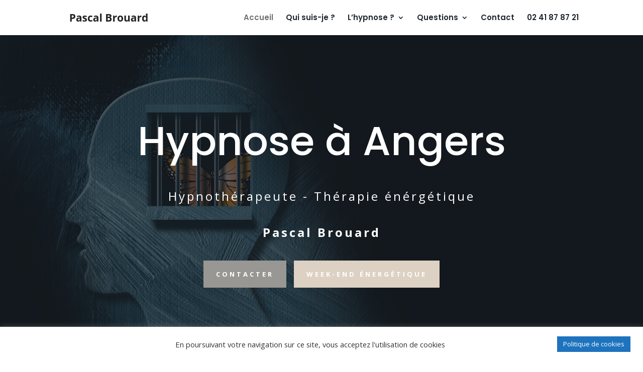

--- FILE ---
content_type: text/html; charset=UTF-8
request_url: https://www.hypnoseangers.fr/ref/hypnotisme-a-angers.html
body_size: 21642
content:
<!DOCTYPE html>
<html lang="fr-FR">
<head>

<link href="https://www.hypnoseangers.fr/ref/hypnotisme-a-angers.html" rel="canonical"/>


<title>Thérapie par hypnotisme à Angers</title>

<meta name="description" content="Des thérapies par hypnotisme à Angers sont proposées par des spécialistes. Pascal Brouard est un praticien expert en hypnotisme à Angers."/>

<meta name="keyword" content="hypnotisme à Angers">

<meta http-equiv="Content-Type" content="text/html; charset=UTF-8" /><script type="text/javascript">var _gaq = _gaq || [];_gaq.push(['_setAccount', 'GA-13303560-1']);_gaq.push(['_trackPageview']);(function() {var ga = document.createElement('script'); ga.type = 'text/javascript'; ga.async = true;ga.src = ('https:' == document.location.protocol ? 'https://ssl' : 'http://www') + '.google-analytics.com/ga.js';var s = document.getElementsByTagName('script')[0]; s.parentNode.insertBefore(ga, s);})();</script>
<meta http-equiv="X-UA-Compatible" content="IE=edge">
	<link rel="pingback" href="https://www.hypnoseangers.fr/xmlrpc.php" />
	
	<base href="https://www.hypnoseangers.fr" />

	<script type="text/javascript">
		document.documentElement.className = 'js';
	</script>
	
	<script>var et_site_url='https://www.hypnoseangers.fr';var et_post_id='16';function et_core_page_resource_fallback(a,b){"undefined"===typeof b&&(b=a.sheet.cssRules&&0===a.sheet.cssRules.length);b&&(a.onerror=null,a.onload=null,a.href?a.href=et_site_url+"/?et_core_page_resource="+a.id+et_post_id:a.src&&(a.src=et_site_url+"/?et_core_page_resource="+a.id+et_post_id))}
</script><meta name='robots' content='index, follow, max-image-preview:large, max-snippet:-1, max-video-preview:-1' />

	
	
	
<style id="rocket-critical-css">a,body,div,form,h1,html,img,li,p,span,ul{margin:0;padding:0;border:0;outline:0;background:0 0;font-size:100%;vertical-align:baseline;-webkit-text-size-adjust:100%;-ms-text-size-adjust:100%}body{line-height:1}ul{list-style:none}:focus{outline:0}article,header,nav,section{display:block}body{color:#666;background-color:#fff;font-family:"Open Sans",Arial,sans-serif;font-size:14px;font-weight:500;-webkit-font-smoothing:antialiased;-moz-osx-font-smoothing:grayscale;line-height:1.7em}body.et_cover_background{background-repeat:no-repeat!important;background-attachment:fixed;background-position:top center!important;-webkit-background-size:cover!important;-moz-background-size:cover!important;background-size:cover!important}a{color:#2ea3f2;text-decoration:none}p{padding-bottom:1em}p:not(.has-background):last-of-type{padding-bottom:0}h1{padding-bottom:10px;color:#333;font-weight:500;line-height:1em}h1{font-size:30px}input{-webkit-appearance:none}input{font-family:inherit}img{max-width:100%;height:auto}#top-menu li{word-wrap:break-word}#top-menu li.current-menu-item>a,.mobile_menu_bar:after,.mobile_menu_bar:before{color:#2ea3f2}.et-search-form,.et_mobile_menu,.nav li ul{border-color:#2ea3f2}#main-content{background-color:#fff}.container{position:relative;width:80%;max-width:1080px;margin:auto}.container{position:relative;text-align:left}#main-header{position:relative;z-index:99999;top:0;width:100%;background-color:#fff;-webkit-box-shadow:0 1px 0 rgba(0,0,0,.1);-moz-box-shadow:0 1px 0 rgba(0,0,0,.1);box-shadow:0 1px 0 rgba(0,0,0,.1);font-weight:500;line-height:23px}.et_fixed_nav.et_show_nav #page-container{padding-top:80px}.et_fixed_nav #main-header{position:fixed}.et_header_style_left #et-top-navigation{padding-top:33px}.et_header_style_left #et-top-navigation nav>ul>li>a{padding-bottom:33px}.et_header_style_left .logo_container{position:absolute;width:100%;height:100%}.et_header_style_left #et-top-navigation .mobile_menu_bar{padding-bottom:24px}#logo{display:inline-block;float:none;max-height:54%;margin-bottom:0;vertical-align:middle;-webkit-transform:translate3d(0,0,0)}span.logo_helper{display:inline-block;width:0;height:100%;vertical-align:middle}#top-menu,#top-menu-nav{line-height:0}#et-top-navigation{font-weight:600}#top-menu,nav#top-menu-nav{float:left}#top-menu li{display:inline-block;padding-right:22px;font-size:14px}#top-menu>li:last-child{padding-right:0}#top-menu a{display:block;position:relative;color:rgba(0,0,0,.6);text-decoration:none}.et-search-form{position:absolute;z-index:1000;top:0;right:0;bottom:0;width:100%}.et-search-form input{position:absolute;top:0;right:30px;bottom:0;width:90%;margin:auto;border:none;color:#333;background:0 0}.et-search-form .et-search-field::-ms-clear{display:none;width:0;height:0}.et_search_form_container{-webkit-animation:none;-moz-animation:none;-o-animation:none;animation:none}.container.et_search_form_container{position:relative;height:1px;opacity:0}span.et_close_search_field{display:block;position:absolute;z-index:99999;top:0;right:0;bottom:0;width:30px;height:30px;margin:auto}span.et_close_search_field:after{display:inline-block;-webkit-box-sizing:border-box;-moz-box-sizing:border-box;box-sizing:border-box;font-family:ETmodules;font-size:32px;font-weight:400;font-variant:normal;-webkit-font-smoothing:antialiased;line-height:1;text-transform:none;content:"\4d";speak:none}.container.et_menu_container{z-index:99}.et_search_outer{overflow:hidden;position:absolute;top:0;width:100%}form.et-search-form{background:rgba(0,0,0,0)!important}input[type=search]::-webkit-search-cancel-button{-webkit-appearance:none}.et_pb_pagebuilder_layout .entry-content{margin-bottom:0!important;padding-top:0}#et-top-navigation{float:right}#top-menu li li{margin:0;padding:0 20px}#top-menu li li a{width:200px;padding:6px 20px}#top-menu .menu-item-has-children>a:first-child:after{position:absolute;top:0;right:0;font-family:ETmodules;font-size:16px;font-weight:800;content:"3"}#top-menu .menu-item-has-children>a:first-child{padding-right:20px}#top-menu li .menu-item-has-children>a:first-child{padding-right:40px}#top-menu li .menu-item-has-children>a:first-child:after{top:6px;right:20px}#et_mobile_nav_menu{display:none;float:right}.mobile_menu_bar{display:block;position:relative;line-height:0}.mobile_menu_bar:before{position:relative;top:0;left:0;font-size:32px;content:"\61"}.mobile_nav .select_page{display:none}.page.et_pb_pagebuilder_layout #main-content{background-color:transparent}.et_pb_scroll_top.et-pb-icon{display:none;position:fixed;z-index:99999;right:0;bottom:125px;padding:5px;-webkit-border-top-left-radius:5px;-moz-border-radius-topleft:5px;border-top-left-radius:5px;-webkit-border-bottom-left-radius:5px;-moz-border-radius-bottomleft:5px;border-bottom-left-radius:5px;color:#fff;background:rgba(0,0,0,.4);font-size:30px;text-align:center;text-decoration:none}.et_pb_scroll_top:before{content:"2"}@media all and (max-width:980px){#page-container,.et_fixed_nav.et_show_nav #page-container{padding-top:80px}#top-menu{display:none}#et-top-navigation{margin-right:0}.et_fixed_nav #main-header{position:absolute}.et_header_style_left #et-top-navigation{display:block;padding-top:24px}.et_header_style_left #logo{max-width:50%}.et_header_style_left .et-search-form{width:50%!important;max-width:50%!important}#et_mobile_nav_menu{display:block}}@media all and (max-width:767px){#et-top-navigation{margin-right:0}}@media all and (max-width:479px){#et-top-navigation{margin-right:0}}@font-face{font-family:ETmodules;src:url(https://www.hypnoseangers.fr/wp-content/themes/Divi--/core/admin/fonts/modules.eot);src:url(https://www.hypnoseangers.fr/wp-content/themes/Divi--/core/admin/fonts/modules.eot?#iefix) format("embedded-opentype"),url(https://www.hypnoseangers.fr/wp-content/themes/Divi--/core/admin/fonts/modules.ttf) format("truetype"),url(https://www.hypnoseangers.fr/wp-content/themes/Divi--/core/admin/fonts/modules.woff) format("woff"),url(https://www.hypnoseangers.fr/wp-content/themes/Divi--/core/admin/fonts/modules.svg#ETmodules) format("svg");font-weight:400;font-style:normal}*{-webkit-box-sizing:border-box;-moz-box-sizing:border-box;box-sizing:border-box}.et_pb_button:after,.mobile_menu_bar:before,a.et_pb_more_button:after{text-shadow:0 0;font-family:ETmodules!important;font-weight:400;font-style:normal;font-variant:normal;-webkit-font-smoothing:antialiased;-moz-osx-font-smoothing:grayscale;line-height:1;text-transform:none;speak:none}.et_pb_custom_button_icon.et_pb_button:after{content:attr(data-icon)}.et-pb-icon{display:inline-block;-webkit-box-sizing:border-box;-moz-box-sizing:border-box;box-sizing:border-box;font-family:ETmodules;font-size:96px;font-weight:400;font-style:normal;font-variant:normal;-webkit-font-smoothing:antialiased;line-height:1;text-transform:none;content:attr(data-icon);speak:none}.nav li li{margin:0;padding:0 20px}.nav li{position:relative;line-height:1em}.nav li li{position:relative;line-height:2em}.nav li ul{position:absolute;padding:20px 0}.nav li ul{visibility:hidden;z-index:9999;width:240px;border-top:3px solid #2ea3f2;opacity:0;background:#fff;-webkit-box-shadow:0 2px 5px rgba(0,0,0,.1);-moz-box-shadow:0 2px 5px rgba(0,0,0,.1);box-shadow:0 2px 5px rgba(0,0,0,.1)}.nav li ul{text-align:left;-webkit-transform:translate3d(0,0,0)}.nav li li ul{z-index:1000;top:-23px;left:240px}.et_mobile_menu li a,.nav li li a{font-size:14px}.et_mobile_menu{display:none;visibility:visible;position:absolute;z-index:9999;left:0;width:100%;padding:5%;border-top:3px solid #2ea3f2;opacity:1;background:#fff;-webkit-box-shadow:0 2px 5px rgba(0,0,0,.1);-moz-box-shadow:0 2px 5px rgba(0,0,0,.1);box-shadow:0 2px 5px rgba(0,0,0,.1)}#main-header .et_mobile_menu li ul{display:block!important;visibility:visible!important;padding-left:10px}.et_mobile_menu li li{padding-left:5%}.et_mobile_menu li a{display:block;padding:10px 5%;border-bottom:1px solid rgba(0,0,0,.03);color:#666}.et_mobile_menu .menu-item-has-children>a{background-color:rgba(0,0,0,.03);font-weight:700}.et_mobile_menu li .menu-item-has-children>a{background-color:transparent}.mobile_menu_bar{display:block;position:relative;line-height:0}.mobile_menu_bar:before{position:relative;top:0;left:0;font-size:32px;content:"\61"}.mobile_nav .select_page{display:none}.et_pb_button{position:relative;padding:.3em 1em;border:2px solid;-webkit-border-radius:3px;-moz-border-radius:3px;border-radius:3px;background-color:transparent;background-repeat:no-repeat;background-position:center;background-size:cover;font-size:20px;font-weight:500;line-height:1.7em!important}.et_pb_button:after,.et_pb_button:before{position:absolute;margin-left:-1em;opacity:0;text-shadow:none;font-size:32px;font-weight:400;font-style:normal;font-variant:none;line-height:1em;text-transform:none;content:"\35"}.et_pb_button:before{display:none}.clearfix:after{display:block;visibility:hidden;clear:both;height:0;font-size:0;content:" "}.et_pb_bg_layout_light .et_pb_more_button{color:#2ea3f2}.et_builder_inner_content{position:relative;z-index:1}.et_pb_module,.et_pb_with_background{background-repeat:no-repeat;background-position:center;background-size:cover}.et_pb_with_border{position:relative}.et_pb_with_border{border-width:0;border-style:solid;border-color:#333}.et_pb_testimonial .et_pb_testimonial_meta{padding-bottom:0}.et_pb_testimonial_meta:empty{display:none!important}.et_pb_section{background-position:center;-webkit-background-size:100%;-webkit-background-size:cover;-moz-background-size:100%;-moz-background-size:cover;background-size:100%;background-size:cover}.et_pb_more_button{display:inline-block;margin-top:20px;color:inherit;text-shadow:none;text-decoration:none}.et_pb_text_align_center{text-align:center}.et_pb_social_media_follow_network_name{display:none}.et_pb_section{position:relative;background-color:#fff}.et_pb_fullwidth_section{padding:0}.et_pb_fullwidth_header{position:relative;padding:50px 0;background-position:center center;background-size:cover}.et_pb_fullwidth_header p{padding-bottom:0}.et_pb_fullwidth_header_subhead{display:block}.et_pb_fullscreen{padding:0}.et_pb_fullwidth_header .et_pb_fullwidth_header_container{position:relative;z-index:3;width:80%;max-width:1080px;margin-right:auto;margin-left:auto}.et_pb_fullscreen .et_pb_fullwidth_header_container{width:80%;max-width:none;height:10px;min-height:100vh}.et_pb_fullwidth_header .et_pb_fullwidth_header_container.center{display:-webkit-flex;display:-moz-flex;display:-ms-flex;display:flex;-webkit-flex-flow:row wrap;-moz-flex-flow:row wrap;-ms-flex-flow:row wrap;flex-flow:row wrap;-webkit-justify-content:center;-moz-justify-content:center;-ms-justify-content:center;justify-content:center}.et_pb_fullwidth_header .et_pb_fullwidth_header_container.center .header-content-container{width:100%;-webkit-align-self:center;-moz-align-self:center;-ms-align-self:center;align-self:center}.et_pb_fullwidth_header .et_pb_fullwidth_header_container.center .header-content-container.center{-webkit-align-self:center;-moz-align-self:center;-ms-align-self:center;align-self:center}.et_pb_fullwidth_header .header-content{padding:10px;text-align:center}.et_pb_fullwidth_header .et_pb_fullwidth_header_container.center .header-content{width:80%;max-width:800px;margin:20px auto}.et_pb_fullwidth_header .et_pb_fullwidth_header_container .header-content a.et_pb_button{display:inline-block;margin-top:20px}.et_pb_fullwidth_header .et_pb_fullwidth_header_container .et_pb_button_two{margin-left:15px}.et_pb_fullwidth_header .et_pb_fullwidth_header_overlay{position:absolute;z-index:2;top:0;right:0;bottom:0;left:0;content:""}.et_pb_fullwidth_header .et_pb_fullwidth_header_scroll{position:absolute;z-index:3;right:0;bottom:0;left:0;width:100%;min-height:30px;margin:0 auto;padding-top:10px;padding-bottom:20px;text-align:center}.et_pb_module{-webkit-animation-timing-function:linear;-moz-animation-timing-function:linear;-o-animation-timing-function:linear;animation-timing-function:linear}.et_pb_module{-webkit-animation-duration:.2s;-moz-animation-duration:.2s;-o-animation-duration:.2s;animation-duration:.2s}@media all and (min-width:981px){.et_pb_section{padding:4% 0}.et_pb_fullwidth_section{padding:0}}@media all and (max-width:980px){.et_pb_section{padding:50px 0}.et_pb_fullwidth_section{padding:0}.et_pb_more_button{display:inline-block!important}}@media all and (max-width:767px){.et_pb_more_button{display:inline-block!important}}@media all and (max-width:479px){a.et_pb_more_button{display:block}}.et_animated{opacity:0;-webkit-animation-duration:1s;animation-duration:1s;-webkit-animation-fill-mode:both!important;animation-fill-mode:both!important}@-webkit-keyframes et_pb_fade{to{opacity:1}}@keyframes et_pb_fade{to{opacity:1}}.et_animated.fade{-webkit-animation-name:et_pb_fade;animation-name:et_pb_fade}.clearfix:after{display:block;visibility:hidden;clear:both;height:0;font-size:0;content:" "}.nav li ul{border-color:#011519}#top-menu a,.et_mobile_menu li a,.et_search_form_container input,span.et_close_search_field:after{color:#1e262f}.et_search_form_container input::-moz-placeholder{color:#1e262f}.et_search_form_container input::-webkit-input-placeholder{color:#1e262f}.et_search_form_container input:-ms-input-placeholder{color:#1e262f}#top-menu li a{font-size:15px}#top-menu li.current-menu-item>a{color:#707070}@media only screen and (min-width:981px){.et_header_style_left #et-top-navigation{padding:28px 0 0 0}.et_header_style_left #et-top-navigation nav>ul>li>a{padding-bottom:28px}#logo{max-height:66%}}#main-header,#et-top-navigation{font-family:'Poppins',Helvetica,Arial,Lucida,sans-serif}div.et_pb_section.et_pb_section_0{background-position:top center;background-blend-mode:overlay;background-image:url(https://www.hypnoseangers.fr/wp-content/uploads/2021/04/iStock-1172511143-2-scaled.jpg)!important}.et_pb_section_0.et_pb_section{background-color:#444444!important}.et_pb_fullwidth_header_0.et_pb_fullwidth_header .header-content h1{font-family:'Poppins',Helvetica,Arial,Lucida,sans-serif;font-size:80px;color:#ffffff!important;line-height:1.6em}.et_pb_fullwidth_header_0.et_pb_fullwidth_header .et_pb_header_content_wrapper{font-weight:700;font-size:24px;color:#ffffff!important;letter-spacing:4px;line-height:3em}.et_pb_fullwidth_header_0.et_pb_fullwidth_header .et_pb_fullwidth_header_subhead{font-size:24px;color:#ffffff!important;letter-spacing:4px;line-height:3em}.et_pb_fullwidth_header.et_pb_fullwidth_header_0{background-color:rgba(255,255,255,0)}.et_pb_fullwidth_header_0{border-color:rgba(31,40,48,0.94);border-left-width:0vw}body #page-container .et_pb_section .et_pb_fullwidth_header_0 .et_pb_button_one.et_pb_button{color:#ffffff!important;border-width:12px!important;border-color:#999793;border-radius:0px;letter-spacing:4px;font-size:13px;font-weight:700!important;text-transform:uppercase!important;background-color:#999793}body #page-container .et_pb_section .et_pb_fullwidth_header_0 .et_pb_button_one.et_pb_button:after{line-height:inherit;font-size:inherit!important;opacity:0;margin-left:-1em;left:auto;display:inline-block}body #page-container .et_pb_section .et_pb_fullwidth_header_0 .et_pb_button_two.et_pb_button{color:#ffffff!important;border-width:12px!important;border-color:rgba(0,0,0,0);border-radius:0px;letter-spacing:4px;font-size:13px;font-weight:700!important;text-transform:uppercase!important;background-color:#ddd1c3}body #page-container .et_pb_section .et_pb_fullwidth_header_0 .et_pb_button_two.et_pb_button:after{font-size:1.6em;opacity:0;display:inline-block}.et_pb_fullwidth_header_0.et_pb_fullwidth_header .et_pb_fullwidth_header_overlay{background-color:rgba(49,61,71,0.38)}.et_pb_testimonial_2.et_pb_testimonial *{font-size:16px;color:#242424!important;line-height:1.8em}.et_pb_testimonial_1.et_pb_testimonial *{font-size:16px;color:#242424!important;line-height:1.8em}.et_pb_testimonial_0.et_pb_testimonial *{font-size:16px;color:#242424!important;line-height:1.8em}@media only screen and (max-width:980px){.et_pb_section_0.et_pb_section{background-color:#444444!important}.et_pb_fullwidth_header_0.et_pb_fullwidth_header .header-content h1{font-size:40px}.et_pb_fullwidth_header_0{border-left-width:0vw}body #page-container .et_pb_section .et_pb_fullwidth_header_0 .et_pb_button_one.et_pb_button:after{line-height:inherit;font-size:inherit!important;margin-left:-1em;left:auto;display:inline-block;opacity:0;content:attr(data-icon);font-family:"ETmodules"!important}body #page-container .et_pb_section .et_pb_fullwidth_header_0 .et_pb_button_one.et_pb_button:before{display:none}body #page-container .et_pb_section .et_pb_fullwidth_header_0 .et_pb_button_two.et_pb_button:after{display:inline-block;opacity:0}}@media only screen and (max-width:767px){div.et_pb_section.et_pb_section_0{background-position:top left;background-image:url(https://www.hypnoseangers.fr/wp-content/uploads/2021/04/hypnotherapie-mobile2.jpg)!important}.et_pb_section_0.et_pb_section{background-color:#444444!important}.et_pb_fullwidth_header_0.et_pb_fullwidth_header .header-content h1{font-size:1.7rem}.et_pb_fullwidth_header_0.et_pb_fullwidth_header .et_pb_header_content_wrapper{font-size:18px}.et_pb_fullwidth_header_0.et_pb_fullwidth_header .et_pb_fullwidth_header_subhead{font-size:18px}.et_pb_fullwidth_header_0{border-left-width:0vw}body #page-container .et_pb_section .et_pb_fullwidth_header_0 .et_pb_button_one.et_pb_button:after{line-height:inherit;font-size:inherit!important;margin-left:-1em;left:auto;display:inline-block;opacity:0;content:attr(data-icon);font-family:"ETmodules"!important}body #page-container .et_pb_section .et_pb_fullwidth_header_0 .et_pb_button_one.et_pb_button:before{display:none}body #page-container .et_pb_section .et_pb_fullwidth_header_0 .et_pb_button_two.et_pb_button:after{display:inline-block;opacity:0}}#logo{-webkit-transform:initial}span.mobile_menu_bar:before{color:black!important}ul#mobile_menu.et_mobile_menu{border-top:3px solid black!important}body{z-index:10!important}#main-header .et_mobile_menu .menu-item-has-children>a{background-color:transparent;position:relative}#main-header .et_mobile_menu .menu-item-has-children>a:after{font-family:'ETmodules';text-align:center;speak:none;font-weight:normal;font-variant:normal;text-transform:none;-webkit-font-smoothing:antialiased;position:absolute}#main-header .et_mobile_menu .menu-item-has-children>a:after{font-size:16px;content:'4c';top:13px;right:10px}#main-header .et_mobile_menu ul.sub-menu{display:none!important;visibility:hidden!important}#logo{-webkit-transform:initial}span.mobile_menu_bar:before{color:black!important}ul#mobile_menu.et_mobile_menu{border-top:3px solid black!important}body{z-index:10!important}#main-header .et_mobile_menu .menu-item-has-children>a{background-color:transparent;position:relative}#main-header .et_mobile_menu .menu-item-has-children>a:after{font-family:'ETmodules';text-align:center;speak:none;font-weight:normal;font-variant:normal;text-transform:none;-webkit-font-smoothing:antialiased;position:absolute}#main-header .et_mobile_menu .menu-item-has-children>a:after{font-size:16px;content:'\4c';top:13px;right:10px}#main-header .et_mobile_menu ul.sub-menu{display:none!important;visibility:hidden!important}
	
	

	
	
	
	
	</style><link rel="preload" as="style" href="https://fonts.googleapis.com/css?family=Open%20Sans%3A300italic%2C400italic%2C600italic%2C700italic%2C800italic%2C400%2C300%2C600%2C700%2C800%7CPoppins%3A100%2C100italic%2C200%2C200italic%2C300%2C300italic%2Cregular%2Citalic%2C500%2C500italic%2C600%2C600italic%2C700%2C700italic%2C800%2C800italic%2C900%2C900italic&#038;subset=latin%2Clatin-ext&#038;display=swap" /><link rel="stylesheet" href="https://fonts.googleapis.com/css?family=Open%20Sans%3A300italic%2C400italic%2C600italic%2C700italic%2C800italic%2C400%2C300%2C600%2C700%2C800%7CPoppins%3A100%2C100italic%2C200%2C200italic%2C300%2C300italic%2Cregular%2Citalic%2C500%2C500italic%2C600%2C600italic%2C700%2C700italic%2C800%2C800italic%2C900%2C900italic&#038;subset=latin%2Clatin-ext&#038;display=swap" media="print" onload="this.media='all'" /><noscript><link rel="preload" href="https://fonts.googleapis.com/css?family=Open%20Sans%3A300italic%2C400italic%2C600italic%2C700italic%2C800italic%2C400%2C300%2C600%2C700%2C800%7CPoppins%3A100%2C100italic%2C200%2C200italic%2C300%2C300italic%2Cregular%2Citalic%2C500%2C500italic%2C600%2C600italic%2C700%2C700italic%2C800%2C800italic%2C900%2C900italic&#038;subset=latin%2Clatin-ext&#038;display=swap" data-rocket-async="style" as="style" onload="this.onload=null;this.rel='stylesheet'" /></noscript><link rel="preload" href="https://www.hypnoseangers.fr/ref/csspagadd.css" data-rocket-async="style" as="style" onload="this.onload=null;this.rel='stylesheet'" media="all" data-minify="1" />
	
	<script type="application/ld+json" class="yoast-schema-graph">{"@context":"https://schema.org","@graph":[{"@type":"WebSite","@id":"https://www.hypnoseangers.fr/#website","url":"https://www.hypnoseangers.fr/","name":"Pascal Brouard Hypnoth\u00e9rapeute","description":"Hypnose th\u00e9rapeute \u00e9n\u00e9rg\u00e9tique","potentialAction":[{"@type":"SearchAction","target":{"@type":"EntryPoint","urlTemplate":"https://www.hypnoseangers.fr/?s={search_term_string}"},"query-input":"required name=search_term_string"}],"inLanguage":"fr-FR"},{"@type":"WebPage","@id":"https://www.hypnoseangers.fr/#webpage","url":"https://www.hypnoseangers.fr/","name":"Hypnose Angers - Pascal Brouard Hypnoth\u00e9rapeute","isPartOf":{"@id":"https://www.hypnoseangers.fr/#website"},"datePublished":"2021-04-02T14:43:29+00:00","dateModified":"2021-10-30T09:22:47+00:00","description":"Hypnoth\u00e9rapeute \u00e0 Angers depuis 1996, je suis avant tout psychanalyste lacanien et ai franchi le pas vers les th\u00e9rapies br\u00e8ves d\u2019hypnose en 2014.","breadcrumb":{"@id":"https://www.hypnoseangers.fr/#breadcrumb"},"inLanguage":"fr-FR","potentialAction":[{"@type":"ReadAction","target":["https://www.hypnoseangers.fr/"]}]},{"@type":"BreadcrumbList","@id":"https://www.hypnoseangers.fr/#breadcrumb","itemListElement":[{"@type":"ListItem","position":1,"name":"Accueil"}]}]}</script>
	<!-- / Yoast SEO plugin. -->


<link rel='dns-prefetch' href='//fonts.googleapis.com' />
<link rel='dns-prefetch' href='//s.w.org' />
<link href='https://fonts.gstatic.com' crossorigin rel='preconnect' />
<link rel="alternate" type="application/rss+xml" title="Pascal Brouard Hypnothérapeute &raquo; Flux" href="https://www.hypnoseangers.fr/feed/" />
<link rel="alternate" type="application/rss+xml" title="Pascal Brouard Hypnothérapeute &raquo; Flux des commentaires" href="https://www.hypnoseangers.fr/comments/feed/" />
		<script type="text/javascript">
			window._wpemojiSettings = {"baseUrl":"https:\/\/s.w.org\/images\/core\/emoji\/13.1.0\/72x72\/","ext":".png","svgUrl":"https:\/\/s.w.org\/images\/core\/emoji\/13.1.0\/svg\/","svgExt":".svg","source":{"concatemoji":"https:\/\/www.hypnoseangers.fr\/wp-includes\/js\/wp-emoji-release.min.js?ver=5.8.1"}};
			!function(e,a,t){var n,r,o,i=a.createElement("canvas"),p=i.getContext&&i.getContext("2d");function s(e,t){var a=String.fromCharCode;p.clearRect(0,0,i.width,i.height),p.fillText(a.apply(this,e),0,0);e=i.toDataURL();return p.clearRect(0,0,i.width,i.height),p.fillText(a.apply(this,t),0,0),e===i.toDataURL()}function c(e){var t=a.createElement("script");t.src=e,t.defer=t.type="text/javascript",a.getElementsByTagName("head")[0].appendChild(t)}for(o=Array("flag","emoji"),t.supports={everything:!0,everythingExceptFlag:!0},r=0;r<o.length;r++)t.supports[o[r]]=function(e){if(!p||!p.fillText)return!1;switch(p.textBaseline="top",p.font="600 32px Arial",e){case"flag":return s([127987,65039,8205,9895,65039],[127987,65039,8203,9895,65039])?!1:!s([55356,56826,55356,56819],[55356,56826,8203,55356,56819])&&!s([55356,57332,56128,56423,56128,56418,56128,56421,56128,56430,56128,56423,56128,56447],[55356,57332,8203,56128,56423,8203,56128,56418,8203,56128,56421,8203,56128,56430,8203,56128,56423,8203,56128,56447]);case"emoji":return!s([10084,65039,8205,55357,56613],[10084,65039,8203,55357,56613])}return!1}(o[r]),t.supports.everything=t.supports.everything&&t.supports[o[r]],"flag"!==o[r]&&(t.supports.everythingExceptFlag=t.supports.everythingExceptFlag&&t.supports[o[r]]);t.supports.everythingExceptFlag=t.supports.everythingExceptFlag&&!t.supports.flag,t.DOMReady=!1,t.readyCallback=function(){t.DOMReady=!0},t.supports.everything||(n=function(){t.readyCallback()},a.addEventListener?(a.addEventListener("DOMContentLoaded",n,!1),e.addEventListener("load",n,!1)):(e.attachEvent("onload",n),a.attachEvent("onreadystatechange",function(){"complete"===a.readyState&&t.readyCallback()})),(n=t.source||{}).concatemoji?c(n.concatemoji):n.wpemoji&&n.twemoji&&(c(n.twemoji),c(n.wpemoji)))}(window,document,window._wpemojiSettings);
		</script>
		<meta content="Divi v.4.2.2" name="generator"/><style type="text/css">
img.wp-smiley,
img.emoji {
	display: inline !important;
	border: none !important;
	box-shadow: none !important;
	height: 1em !important;
	width: 1em !important;
	margin: 0 .07em !important;
	vertical-align: -0.1em !important;
	background: none !important;
	padding: 0 !important;
}




	.auto-style1 {font-family: Arial;
background-color: #1e1e1e;
color:#ffffff;
text-align:center;
font-size:11px;



}

.auto-style1 a{font-family: Arial;
background-color: #1e1e1e;
color:#ffffff;
text-align:center;
font-size:11px;


}
</style>
	






<style id='rocket-lazyload-inline-css' type='text/css'>
.rll-youtube-player{position:relative;padding-bottom:56.23%;height:0;overflow:hidden;max-width:100%;}.rll-youtube-player iframe{position:absolute;top:0;left:0;width:100%;height:100%;z-index:100;background:0 0}.rll-youtube-player img{bottom:0;display:block;left:0;margin:auto;max-width:100%;width:100%;position:absolute;right:0;top:0;border:none;height:auto;cursor:pointer;-webkit-transition:.4s all;-moz-transition:.4s all;transition:.4s all}.rll-youtube-player img:hover{-webkit-filter:brightness(75%)}.rll-youtube-player .play{height:72px;width:72px;left:50%;top:50%;margin-left:-36px;margin-top:-36px;position:absolute;background:url(https://www.hypnoseangers.fr/wp-content/plugins/wp-rocket/assets/img/youtube.png) no-repeat;cursor:pointer}
</style>
<script type='text/javascript' src='https://www.hypnoseangers.fr/wp-includes/js/jquery/jquery.min.js?ver=3.6.0' id='jquery-core-js'></script>
<script type='text/javascript' src='https://www.hypnoseangers.fr/wp-includes/js/jquery/jquery-migrate.min.js?ver=3.3.2' id='jquery-migrate-js' defer></script>
<script type='text/javascript' id='cookie-law-info-js-extra'>
/* <![CDATA[ */
var Cli_Data = {"nn_cookie_ids":[],"cookielist":[],"non_necessary_cookies":[],"ccpaEnabled":"","ccpaRegionBased":"","ccpaBarEnabled":"","strictlyEnabled":["necessary","obligatoire"],"ccpaType":"gdpr","js_blocking":"1","custom_integration":"","triggerDomRefresh":"","secure_cookies":""};
var cli_cookiebar_settings = {"animate_speed_hide":"500","animate_speed_show":"500","background":"#FFF","border":"#b1a6a6c2","border_on":"","button_1_button_colour":"#61a229","button_1_button_hover":"#4e8221","button_1_link_colour":"#fff","button_1_as_button":"1","button_1_new_win":"","button_2_button_colour":"#333","button_2_button_hover":"#292929","button_2_link_colour":"#444","button_2_as_button":"","button_2_hidebar":"","button_3_button_colour":"#dedfe0","button_3_button_hover":"#b2b2b3","button_3_link_colour":"#333333","button_3_as_button":"1","button_3_new_win":"","button_4_button_colour":"#dedfe0","button_4_button_hover":"#b2b2b3","button_4_link_colour":"#333333","button_4_as_button":"1","button_7_button_colour":"#1e73be","button_7_button_hover":"#185c98","button_7_link_colour":"#fff","button_7_as_button":"1","button_7_new_win":"","font_family":"inherit","header_fix":"","notify_animate_hide":"1","notify_animate_show":"","notify_div_id":"#cookie-law-info-bar","notify_position_horizontal":"right","notify_position_vertical":"bottom","scroll_close":"","scroll_close_reload":"","accept_close_reload":"","reject_close_reload":"","showagain_tab":"","showagain_background":"#fff","showagain_border":"#000","showagain_div_id":"#cookie-law-info-again","showagain_x_position":"100px","text":"#333333","show_once_yn":"1","show_once":"10000","logging_on":"","as_popup":"","popup_overlay":"1","bar_heading_text":"","cookie_bar_as":"banner","popup_showagain_position":"bottom-right","widget_position":"left"};
var log_object = {"ajax_url":"https:\/\/www.hypnoseangers.fr\/wp-admin\/admin-ajax.php"};
/* ]]> */
</script>
<script data-minify="1" type='text/javascript' src='https://www.hypnoseangers.fr/ref/cookie-law-info-public-js.js' id='cookie-law-info-js' defer></script>
<script type='text/javascript' id='et-core-api-spam-recaptcha-js-extra'>
/* <![CDATA[ */
var et_core_api_spam_recaptcha = {"site_key":"","page_action":{"action":"www.hypnoseangers.fr"}};
/* ]]> */
</script>
<script data-minify="1" type='text/javascript' src='https://www.hypnoseangers.fr/ref/recaptchajs.js' id='et-core-api-spam-recaptcha-js' defer></script>
<link rel="https://api.w.org/" href="https://www.hypnoseangers.fr/wp-json/" /><link rel="alternate" type="application/json" href="https://www.hypnoseangers.fr/wp-json/wp/v2/pages/16" /><link rel="EditURI" type="application/rsd+xml" title="RSD" href="https://www.hypnoseangers.fr/xmlrpc.php?rsd" />
<link rel="wlwmanifest" type="application/wlwmanifest+xml" href="https://www.hypnoseangers.fr/wp-includes/wlwmanifest.xml" /> 
<meta name="generator" content="WordPress 5.8.1" />
<link rel='shortlink' href='https://www.hypnoseangers.fr/' />
<link rel="alternate" type="application/json+oembed" href="https://www.hypnoseangers.fr/wp-json/oembed/1.0/embed?url=https%3A%2F%2Fwww.hypnoseangers.fr%2F" />
<link rel="alternate" type="text/xml+oembed" href="https://www.hypnoseangers.fr/wp-json/oembed/1.0/embed?url=https%3A%2F%2Fwww.hypnoseangers.fr%2F&#038;format=xml" />
<meta name="viewport" content="width=device-width, initial-scale=1.0, maximum-scale=1.0, user-scalable=0" /><link rel="shortcut icon" href="" /><link rel="preload"  href="https://www.hypnoseangers.fr/ref/cssmin.css" data-rocket-async="style" as="style" onload="this.onload=null;this.rel='stylesheet'" onerror="et_core_page_resource_fallback(this, true)" onload="et_core_page_resource_fallback(this)" /><link rel="preload"  href="https://www.hypnoseangers.fr/ref/coreunified.css" data-rocket-async="style" as="style" onload="this.onload=null;this.rel='stylesheet'" onerror="et_core_page_resource_fallback(this, true)" onload="et_core_page_resource_fallback(this)" /><noscript><style id="rocket-lazyload-nojs-css">.rll-youtube-player, [data-lazy-src]{display:none !important;}</style></noscript><script>
/*! loadCSS rel=preload polyfill. [c]2017 Filament Group, Inc. MIT License */
(function(w){"use strict";if(!w.loadCSS){w.loadCSS=function(){}}
var rp=loadCSS.relpreload={};rp.support=(function(){var ret;try{ret=w.document.createElement("link").relList.supports("preload")}catch(e){ret=!1}
return function(){return ret}})();rp.bindMediaToggle=function(link){var finalMedia=link.media||"all";function enableStylesheet(){link.media=finalMedia}
if(link.addEventListener){link.addEventListener("load",enableStylesheet)}else if(link.attachEvent){link.attachEvent("onload",enableStylesheet)}
setTimeout(function(){link.rel="stylesheet";link.media="only x"});setTimeout(enableStylesheet,3000)};rp.poly=function(){if(rp.support()){return}
var links=w.document.getElementsByTagName("link");for(var i=0;i<links.length;i++){var link=links[i];if(link.rel==="preload"&&link.getAttribute("as")==="style"&&!link.getAttribute("data-loadcss")){link.setAttribute("data-loadcss",!0);rp.bindMediaToggle(link)}}};if(!rp.support()){rp.poly();var run=w.setInterval(rp.poly,500);if(w.addEventListener){w.addEventListener("load",function(){rp.poly();w.clearInterval(run)})}else if(w.attachEvent){w.attachEvent("onload",function(){rp.poly();w.clearInterval(run)})}}
if(typeof exports!=="undefined"){exports.loadCSS=loadCSS}
else{w.loadCSS=loadCSS}}(typeof global!=="undefined"?global:this))
</script></head>
<body class="home page-template-default page page-id-16 et-tb-has-template et-tb-has-footer et_pb_button_helper_class et_fixed_nav et_show_nav et_primary_nav_dropdown_animation_fade et_secondary_nav_dropdown_animation_fade et_header_style_left et_cover_background et_pb_gutter windows et_pb_gutters3 et_pb_pagebuilder_layout et_smooth_scroll et_no_sidebar et_divi_theme et-db et_minified_js et_minified_css">
	<div id="page-container">
<div id="et-boc" class="et-boc">
			
		

	<header id="main-header" data-height-onload="56">
		<div class="container clearfix et_menu_container">
					<div class="logo_container">
				<span class="logo_helper"></span>
				<a href="https://www.hypnoseangers.fr/">
					<img src="https://www.hypnoseangers.fr/wp-content/uploads/2021/04/Capture-decran-de-2021-04-07-14-30-04.png" alt="Pascal Brouard Hypnothérapeute" id="logo" data-height-percentage="66" />
				</a>
			</div>
					<div id="et-top-navigation" data-height="56" data-fixed-height="40">
									<nav id="top-menu-nav">
					<ul id="top-menu" class="nav"><li class="menu-item menu-item-type-post_type menu-item-object-page menu-item-home current-menu-item page_item page-item-16 current_page_item menu-item-1854"><a href="https://www.hypnoseangers.fr/" aria-current="page">
						Accueil</a></li>
<li class="menu-item menu-item-type-post_type menu-item-object-page menu-item-278"><a href="https://www.hypnoseangers.fr/index-php/">
Qui suis-je ?</a></li>
<li class="menu-item menu-item-type-custom menu-item-object-custom menu-item-has-children menu-item-971"><a href="#">
L’hypnose ?</a>
<ul class="sub-menu">
	<li class="menu-item menu-item-type-custom menu-item-object-custom menu-item-1818"><a href="https://www.seancedhypnoseparis.fr/-quest-ce-que-cest">
	Qu'est-ce que l'hypnose ?</a></li>
	<li class="menu-item menu-item-type-custom menu-item-object-custom menu-item-1819"><a href="https://www.seancedhypnoseparis.fr/histoire-de-lhypnose">
	Histoire de l'hypnose</a></li>
	<li class="menu-item menu-item-type-custom menu-item-object-custom menu-item-has-children menu-item-1160"><a href="#">
	Hypnose ericksonienne</a>
	<ul class="sub-menu">
		<li class="menu-item menu-item-type-custom menu-item-object-custom menu-item-1820"><a href="https://www.seancedhypnoseparis.fr/milton-erickson">
		Milton Erickson</a></li>
		<li class="menu-item menu-item-type-custom menu-item-object-custom menu-item-1821"><a href="https://www.seancedhypnoseparis.fr/lhypnose-ericksonienne">
		L’hypnose ericksonienne</a></li>
		<li class="menu-item menu-item-type-custom menu-item-object-custom menu-item-1822"><a href="https://www.seancedhypnoseparis.fr/le-chaos-en-hypnose-ericksonienne">
		Le chaos en hypnose ericksonienne</a></li>
	</ul>
</li>
	<li class="menu-item menu-item-type-custom menu-item-object-custom menu-item-has-children menu-item-1227"><a href="#">
	Hypnose et psychanalyse</a>
	<ul class="sub-menu">
		<li class="menu-item menu-item-type-custom menu-item-object-custom menu-item-1823"><a href="https://www.seancedhypnoseparis.fr/hypnose-et-sciences">
		L'hypnose et la science</a></li>
		<li class="menu-item menu-item-type-custom menu-item-object-custom menu-item-1824"><a href="https://www.seancedhypnoseparis.fr/psychanalyse-et-hypnose">
		Psychanalyse et hypnose</a></li>
		<li class="menu-item menu-item-type-custom menu-item-object-custom menu-item-1825"><a href="https://www.seancedhypnoseparis.fr/hypnose-selon-Freud">
		L'hypnose selon Freud</a></li>
		<li class="menu-item menu-item-type-custom menu-item-object-custom menu-item-1826"><a href="https://www.seancedhypnoseparis.fr/les-questions-qui-entourent-lhypnose">
		Questions qui entourent l'Hypnose et la Psychanalyse</a></li>
	</ul>
</li>
	<li class="menu-item menu-item-type-custom menu-item-object-custom menu-item-1827"><a href="https://www.seancedhypnoseparis.fr/hypnose-et-philosophie">
	Hypnose et philosophie</a></li>
	<li class="menu-item menu-item-type-custom menu-item-object-custom menu-item-has-children menu-item-1303"><a href="#">
	Hypnose et anthropologie</a>
	<ul class="sub-menu">
		<li class="menu-item menu-item-type-custom menu-item-object-custom menu-item-1828"><a href="https://www.seancedhypnoseparis.fr/vivre-son-corps">
		Vivre son corps</a></li>
		<li class="menu-item menu-item-type-custom menu-item-object-custom menu-item-1829"><a href="https://www.seancedhypnoseparis.fr/l-art-de-la-suggestion">
		L'art de la suggestion</a></li>
	</ul>
</li>
	<li class="menu-item menu-item-type-custom menu-item-object-custom menu-item-1830"><a href="https://www.seancedhypnoseparis.fr/pretalk-hypnose-arret-tabac">
	PréTalk et arrêt du tabac</a></li>
</ul>
</li>
<li class="menu-item menu-item-type-custom menu-item-object-custom menu-item-has-children menu-item-1400"><a href="#">
Questions</a>
<ul class="sub-menu">
	<li class="menu-item menu-item-type-post_type menu-item-object-page menu-item-1367"><a href="https://www.hypnoseangers.fr/questions/">
	Questions</a></li>
	<li class="menu-item menu-item-type-post_type menu-item-object-page menu-item-1943"><a href="https://www.hypnoseangers.fr/pour-quoi/">
	L’hypnose : pour quoi ?</a></li>
	<li class="menu-item menu-item-type-custom menu-item-object-custom menu-item-1832"><a href="https://www.seancedhypnoseparis.fr/n%C3%A9vrose-ou-psychose">
	Névrose ou psychose ?</a></li>
	<li class="menu-item menu-item-type-custom menu-item-object-custom menu-item-1833"><a href="https://www.seancedhypnoseparis.fr/comment-fait-messmer-pour-hypnotiser">
	Comment fait Messmer pour hypnotiser ?</a></li>
	<li class="menu-item menu-item-type-custom menu-item-object-custom menu-item-1834"><a href="https://www.seancedhypnoseparis.fr/neuromythes">
	Les neuromythes</a></li>
	<li class="menu-item menu-item-type-custom menu-item-object-custom menu-item-1835"><a href="https://www.seancedhypnoseparis.fr/cinema-hypnose">
	Le cinéma et l'hypnose</a></li>
	<li class="menu-item menu-item-type-custom menu-item-object-custom menu-item-1836"><a href="https://www.seancedhypnoseparis.fr/diff%C3%A9rentes-formes-personnalit%C3%A9-en-psychopathologie">
	Différentes formes de personnalités en psychopathologie</a></li>
	<li class="menu-item menu-item-type-custom menu-item-object-custom menu-item-1837"><a href="https://www.seancedhypnoseparis.fr/pourquoi-ce-tarif-tabac">
	Pourquoi ce tarif tabac ?</a></li>
	<li class="menu-item menu-item-type-custom menu-item-object-custom menu-item-1568"><a href="https://www.seancedhypnoseparis.fr/week-end-energetique2">
	Week-end énergétique</a></li>
</ul>
</li>
<li class="menu-item menu-item-type-custom menu-item-object-custom menu-item-1784"><a href="/contact">
Contact</a></li>
<li class="menu-item menu-item-type-custom menu-item-object-custom menu-item-172"><a href="tel:+33241878721"><span style="color: #1e262f">
02 41 87 87 21</span></a></li>
</ul>					</nav>
				
				
				
				
				<div id="et_mobile_nav_menu">
				<div class="mobile_nav closed">
					<span class="select_page">Sélectionner une page</span>
					<span class="mobile_menu_bar mobile_menu_bar_toggle"></span>
				</div>
			</div>			</div> <!-- #et-top-navigation -->
		</div> <!-- .container -->
		<div class="et_search_outer">
			<div class="container et_search_form_container">
				<form role="search" method="get" class="et-search-form" action="https://www.hypnoseangers.fr/">
				<input type="search" class="et-search-field" placeholder="Rechercher &hellip;" value="" name="s" title="Rechercher:" />				</form>
				<span class="et_close_search_field"></span>
			</div>
		</div>
	</header> <!-- #main-header -->
<div id="et-main-area">
	
<div id="main-content">


			
				<article id="post-16" class="post-16 page type-page status-publish hentry">

				
					<div class="entry-content">
					<div class="et-l et-l--post">
			<div class="et_builder_inner_content et_pb_gutters3">
		<div class="et_pb_section et_pb_section_0 et_animated et_pb_with_background et_pb_fullwidth_section et_section_regular" >
				
				
				
				
					<section class="et_pb_with_border et_pb_module et_pb_fullwidth_header et_pb_fullwidth_header_0 et_hover_enabled et_pb_text_align_center et_pb_bg_layout_light et_pb_fullscreen">
				
				
				<div class="et_pb_fullwidth_header_container center">
					<div class="header-content-container center">
					<div class="header-content">
						
						<h1 class="et_pb_module_header">Hypnose à Angers</h1>
						<span class="et_pb_fullwidth_header_subhead">
						Hypnothérapeute - Thérapie énérgétique</span>
						<div class="et_pb_header_content_wrapper"><p>Pascal 
							Brouard</p></div>
						<a class="et_pb_button et_pb_custom_button_icon et_pb_more_button et_pb_button_one" href="/contact" data-icon="&#x35;">
						CONTACTER</a><a class="et_pb_button et_pb_more_button et_pb_button_two" href="https://www.seancedhypnoseparis.fr/week-end-energetique2">WEEK-END 
						éNeRGéTIQUE</a>
					</div>
				</div>
					
				</div>
				<div class="et_pb_fullwidth_header_overlay"></div>
				<div class="et_pb_fullwidth_header_scroll"></div>
			</section>
				
				
			</div> <!-- .et_pb_section -->
			
<br>

<div style="padding-left:8%;width:94%;">

<h1 style="font-weight:600;line-height:1.6em;font-size: 25px">Hypnotisme à Angers avec un expert</h1><br/>	
	

<p style="text-align:justify;line-height: 1.8em;color: #242424;">L’hypnose fait partie des solutions vers lesquelles les personnes qui souhaitent recourir à la médecine alternative se tournent pour régler certains soucis de santé. Spécialiste de l’hypnose conversationnelle depuis de nombreuses années, je propose diverses thérapies par 
<strong><a href="https://www.hypnoseangers.fr/ref/hypnose-angers-49.html">hypnotisme à Angers</a></strong>. Je reçois les sujets de tous âges et je mets en œuvre des séances personnalisées suivant les problèmes à prendre en charge.</p><br/>


<p align="center"><a style="color: white; font-size:14PX; font-weight: 700; width: 250px; height: 50px; background: #999793; display: block; margin-right: auto; margin-left: auto; text-align: center; padding: 10px 9px 10px 9px;letter-spacing: 4px;" href="https://www.hypnoseangers.fr/"data-icon="&#x24;" class="et_pb_button et_pb_custom_button_icon et_pb_button_1 et_animated et_pb_bg_layout_light">EN SAVOIR PLUS</a> </p> 


<p style="text-align:justify;line-height: 1.8em;color: #242424;">L’hypnotisme thérapeutique à Angers</p><br/>

<p style="text-align:justify;line-height: 1.8em;color: #242424;">En tant que spécialiste de l’<strong><a href="https://www.hypnoseangers.fr/ref/hypnotherapeute-loire-atlantique.html">hypnotisme thérapeutique à Angers</a></strong> depuis plus de 20 ans, je sais bien qu’en parlant d’<strong>hypnotisme</strong>, l’image la plus fréquente qui vient à l’esprit est celle d’un « spectacle » durant lequel des spectateurs sont amenés à faire des choses contre leur volonté. Cette image est celle d’un 
<strong>hypnotisme</strong> bien dépassé, quoiqu’encore utilisé sur scène : l’<strong>hypnotisme</strong> dit classique.</p>

<p style="text-align:justify;line-height: 1.8em;color: #242424;">Depuis son origine, l’hypnose a bien évolué pour présenter aujourd’hui des techniques variées utilisées suivant trois grands types :</p>

<ul style="text-align:justify;line-height: 1.8em;color: #242424; list-style:disc; padding-left:25px; margin-left:25px">

<li>	La communication hypnotique avec des techniques linguistiques et des techniques relationnelles ;;</li>
<li>	L’hypnose <strong><a href="https://www.hypnoseangers.fr">conversationnelle (ou ericksonienne</a></strong> du nom de son inventeur) avec des techniques linguistiques et relationnelles auxquelles s’ajoutent des techniques de focalisation ;</li>
<li>	L’hypnose thérapeutique avec les techniques linguistiques, relationnelles et de focalisation auxquelles s’ajoutent celles de dissociation.</li>

</ul><br>

<p style="text-align:justify;line-height: 1.8em;color: #242424;">L’<strong>hypnose, dans un but thérapeutique</strong>, continue de laisser certains sceptiques. Néanmoins, chacune de ses pratiques peut répondre à des besoins particuliers ou être mise à profit dans des objectifs précis. Et pour donner les résultats escomptés, il est préférable de toujours faire appel à des praticiens confirmés et expérimentés, et qui maîtrisent parfaitement les techniques de l’hypnose thérapeutique.</p><br/>

<h2 style="text-align:justify;font-size:14px;font-weight:bold">L’évolution et la reconnaissance de l’hypnotisme thérapeutique</h2><br/>

<p style="text-align:justify;line-height: 1.8em;color: #242424;">Cette évolution corrélée à certaines études scientifiques qui ont prouvé que l’hypnose avait des effets physiologiques sur le cerveau et pouvait ainsi agir sur certaines pathologies et autres affections amène de plus en plus de professionnels de la santé à reconnaître les bienfaits de l’hypnose, voire à la pratiquer en complément des soins conventionnels. En effet, malgré le fait que la profession d’hypnothérapeute ne soit pas reconnue en tant que telle, l’hypnose est utilisée par certains praticiens lors d’interventions chirurgicales en substitut de l’anesthésie médicamenteuse ou par des chirurgiens dentistes par exemple.</p>

<p style="text-align:justify;line-height: 1.8em;color: #242424;">Ainsi, comme l’a écrit A. Violon dans la Revue médicale suisse n° 644 en 2001 dans l’article « L’apport de l’hypnose dans le traitement de la migraine » : « L’hypnose peut être utilisée par les praticiens de domaines très variés (psychiatrie, dermatologie, neurologie, sexologie, kinésithérapie, dans le dentaire…) qui l’utilisent comme outil pour atteindre l’objectif recherché par consultant. Elle l’aide à être favorablement réceptif aux suggestions amenées par le praticien […]. Les domaines d’application en sont pratiquement infinis ».</p>

<p style="text-align:justify;line-height: 1.8em;color: #242424;">En conclusion, les 
<strong><a href="https://www.hypnoseangers.fr/ref/hypnose-indre-et-loire.html">techniques modernes d’hypnotisme</a></strong> ont des effets reconnus dans de nombreux domaines, mais comme outil et non comme discipline. L’hypnose complète les approches propres à une profession médicale, paramédicale ou psychologique donnée. Il est donc préférable, pour des résultats pérennes, de s’adresser à un hypnothérapeute ayant suivi une formation de base médicale, paramédicale ou psychologique.</p><br/>

<h2 style="text-align:justify;font-size:14px;font-weight:bold">L’hypnotisme thérapeutique à Angers et Paris avec Pascal Brouard</h2><br/>

<p style="text-align:justify;line-height: 1.8em;color: #242424;">Psychanalyste lacanien depuis 1996, j’ai depuis toujours utilisé en parallèle l’hypnose sans jamais m’arrêter de me former (je suis une formation tous les ans sur les avancées des techniques d’hypnose qui me permet également d’échanger avec d’autres confrères et enrichir mes connaissances). C’est ainsi qu’au fil des formations et de mes années de pratique, j’ai pu mettre au point une technique personnelle qui combine hypnothérapie et énergétique. Et j'ai franchi le pas vers l'exclusivité des thérapies brèves d'hypnose depuis 2004.</p>

<p style="text-align:justify;line-height: 1.8em;color: #242424;">Ma technique est basée sur l’hypnose ericksonienne. Peu invasive, cette dernière utilise des images lors de l’induction au lieu de solliciter directement le sujet. Avant j'écoutais les gens, maintenant je leur demande de moins parler, car j'analyse avant tout le non verbal. C'est l'essence même de l'approche eriksonniene. Ce dernier reste donc maître de ses actes et de ses paroles et les résultats que j’obtiens sont probants comme le montrent les témoignages que j’ai recueillis.</p>

<p style="text-align:justify;line-height: 1.8em;color: #242424;">J’utilise également l’hypnose profonde. Cependant, je la réserve pour régler le problème du tabagisme en une seule séance. Ce qui me permet d’avoir 90 % de taux de réussite. Il faut toutefois prendre en compte la diversité de réceptivité des personnes et je ne peux pas garantir des résultats systématiques.</p><br/>

<h2 style="text-align:justify;font-size:14px;font-weight:bold">Applications de l’hypnotisme thérapeutique</h2><br/>

<p style="text-align:justify;line-height: 1.8em;color: #242424;">Les applications sont trop nombreuses pour être toutes listées, mais on peut citer :</p>

<ul style="list-style: disc;padding-left: +25px;margin-left:+25px;line-height: 1.8em; color: #242424;">
<li>	les douleurs de tous types (chroniques, aigües…) ;</li>
<li>	les problèmes dermatologiques (prurit, démangeaisons, eczéma…) ;</li>
<li>	les troubles alimentaires ;</li>
<li>	les dysfonctions sexuelles ;</li>
<li>	les phobies, tics, addictions ;</li>
<li>	les affections psychosomatiques et auto-immunes, neurologiques, ophtalmologiques ;</li>
<li>	les troubles du sommeil ;</li>
<li>	etc…</li>

</ul><br>

<p style="text-align:justify;line-height: 1.8em;color: #242424;">Dans le cadre de l’hypnothérapie en tant que complément de traitements divers, on peut également citer la possibilité de recourir à l’hypnose pour mieux supporter les effets secondaires de soins ou de produits médicamenteux lourds. Elle peut ainsi par exemple être préconisée pour les patients en oncologie afin de mieux vivre les effets de la chimiothérapie, ou pour les personnes en rééducation fonctionnelle pour mieux gérer les douleurs pendant les exercices ou après.</p>

<p style="text-align:justify;line-height: 1.8em;color: #242424;">Je propose également des séances d’<strong><a href="https://www.hypnoseangers.fr/ref/hypnose-indre-et-loire.html">hypnotisme thérapeutique</a></strong> à destination des étudiants et des sportifs pour l’amélioration de la concentration et des capacités d’apprentissage, la gestion du stress… N’hésitez pas à me contacter, je vous répondrais en toute franchise et ne me lancerai jamais dans des séances en sachant à l’avance que je ne peux améliorer votre état ou en ayant senti que vous n’étiez pas réceptif à l’hypnose.</p><br/>






</div>

<br><br>
		
			
			
			
			
			
			
			
				<!-- .et_pb_section --> <!-- .et_pb_section --> <!-- .et_pb_section --><div class="et_pb_with_border et_pb_section et_pb_section_4 et_pb_with_background et_section_regular" >
				
				
				
				
					<div class="et_pb_row et_pb_row_8 et_pb_gutters2">
				<div class="et_pb_column et_pb_column_2_3 et_pb_column_14  et_pb_css_mix_blend_mode_passthrough">
				
				
				<div class="et_pb_module et_pb_text et_pb_text_10  et_pb_text_align_left et_pb_bg_layout_light">
				
				
				<div class="et_pb_text_inner"><h2 style="text-align: left; font-size: 30pt;"><span style="color: #ffffff;">
					Vous souhaitez une consultation d’hypnose ?</span></h2></div>
			</div> <!-- .et_pb_text -->
			</div> <!-- .et_pb_column --><div class="et_pb_column et_pb_column_1_3 et_pb_column_15  et_pb_css_mix_blend_mode_passthrough et-last-child et_pb_column_empty">
				
				
				
			</div> <!-- .et_pb_column -->
				
				
			</div> <!-- .et_pb_row --><div class="et_pb_row et_pb_row_9 et_pb_gutters2">
				<div class="et_pb_column et_pb_column_2_3 et_pb_column_16  et_pb_css_mix_blend_mode_passthrough">
				
				
				<div class="et_pb_module et_pb_text et_pb_text_11  et_pb_text_align_left et_pb_bg_layout_dark">
				
				
				<div class="et_pb_text_inner"><p><span>Aujourd'hui, les 
					progrès dans la connaissance du fonctionnement de la psyché 
					nous permettent d'utiliser l'hypnose de manière 
					efficace et en toute sécurité. Vous avez des questions ? 
					Contactez-moi et je vous réponds dans les plus brefs délais. 
					Et si vous le désirez, je vous proposerai un rendez-vous 
					dans mon cabinet d’Angers.</span></p></div>
			</div> <!-- .et_pb_text -->
			</div> <!-- .et_pb_column --><div class="et_pb_column et_pb_column_1_3 et_pb_column_17  et_pb_css_mix_blend_mode_passthrough et-last-child">
				
				
				<div class="et_pb_button_module_wrapper et_pb_button_3_wrapper  et_pb_module ">
				<a class="et_pb_button et_pb_custom_button_icon et_pb_button_3 et_animated et_pb_bg_layout_light" href="/contact" data-icon="&#x24;">
					DES QUESTIONS ?</a>
			</div>
			</div> <!-- .et_pb_column -->
				
				
			</div> <!-- .et_pb_row -->
				
				
			</div> <!-- .et_pb_section --> <!-- .et_pb_section --> <!-- .et_pb_section --> <!-- .et_pb_section --> <!-- .et_pb_section --> <!-- .et_pb_section --><div class="et_pb_section et_pb_section_10 et_pb_with_background et_section_regular" >
				
				
				
				
					<div class="et_pb_row et_pb_row_24">
				<div class="et_pb_column et_pb_column_4_4 et_pb_column_52  et_pb_css_mix_blend_mode_passthrough et-last-child">
				
				
				<div class="et_pb_module et_pb_text et_pb_text_18 et_animated  et_pb_text_align_left et_pb_bg_layout_light">
				
				
				<div class="et_pb_text_inner"><p><em>Ce site est strictement 
					informatif. Pascal Brouard, hypnothérapeute 
					et énergéticien à Paris, je ne diagnostique pas, ne 
					prescris pas, ne traite pas, ne guérit pas, ou ne fait 
					aucune recommandation pour le traitement de maladies. Pascal 
					Brouard n’assume aucune responsabilité de la façon dont 
					l'information est employée. Nullement l’information sur ce 
					site ne peut être considérée comme un produit de 
					remplacement d'un soin médical compétent par un 
					professionnel de la santé de votre choix.</em></p></div>
			</div> <!-- .et_pb_text -->
			</div> <!-- .et_pb_column -->
				
				
			</div> <!-- .et_pb_row -->
				
				
			</div> <!-- .et_pb_section -->		</div><!-- .et_builder_inner_content -->
	</div><!-- .et-l -->
						</div> <!-- .entry-content -->

				
				</article> <!-- .et_pb_post -->

			

</div> <!-- #main-content -->

	<footer class="et-l et-l--footer">
			<div class="et_builder_inner_content et_pb_gutters3"><div class="et_pb_section et_pb_section_0_tb_footer et_pb_with_background et_section_regular" >
				
				
				
				
					<div class="et_pb_row et_pb_row_0_tb_footer">
				<div class="et_pb_column et_pb_column_1_4 et_pb_column_0_tb_footer  et_pb_css_mix_blend_mode_passthrough">
				
				
				<div class="et_pb_module et_pb_text et_pb_text_0_tb_footer  et_pb_text_align_left et_pb_bg_layout_light">
				
				
				<div class="et_pb_text_inner"><p>Hypnose</p></div>
			</div> <!-- .et_pb_text --><div class="et_pb_module et_pb_text et_pb_text_1_tb_footer  et_pb_text_align_left et_pb_bg_layout_light">
				
				
				<div class="et_pb_text_inner"><p>Pascal Brouard</p></div>
			</div> <!-- .et_pb_text --><ul class="et_pb_module et_pb_social_media_follow et_pb_social_media_follow_0_tb_footer clearfix  et_pb_text_align_left et_pb_bg_layout_light">
				
				
				<li
            class='et_pb_social_media_follow_network_0_tb_footer et_pb_social_icon et_pb_social_network_link  et-social-facebook et_pb_social_media_follow_network_0_tb_footer'><a
              href='https://www.facebook.com/pascal.brouard.angers/'
              class='icon et_pb_with_border'
              title='Suivez sur Facebook'
               target="_blank"><span
                class='et_pb_social_media_follow_network_name'
                aria-hidden='true'
                >Suivre</span></a></li><li
            class='et_pb_social_media_follow_network_1_tb_footer et_pb_social_icon et_pb_social_network_link  et-social-youtube et_pb_social_media_follow_network_1_tb_footer'><a
              href='https://www.youtube.com/channel/UCcMdmmVWn0zJOXP5tHAuWpw'
              class='icon et_pb_with_border'
              title='Suivez sur Youtube'
               target="_blank"><span
                class='et_pb_social_media_follow_network_name'
                aria-hidden='true'
                >Suivre</span></a></li>
			</ul> <!-- .et_pb_counters -->
			</div> <!-- .et_pb_column --><div class="et_pb_column et_pb_column_1_4 et_pb_column_1_tb_footer  et_pb_css_mix_blend_mode_passthrough">
				
				
				<div class="et_pb_module et_pb_text et_pb_text_2_tb_footer  et_pb_text_align_left et_pb_bg_layout_light">
				
				
				<div class="et_pb_text_inner"><p>ANGERS</p></div>
			</div> <!-- .et_pb_text --><div class="et_pb_module et_pb_text et_pb_text_3_tb_footer  et_pb_text_align_left et_pb_bg_layout_light">
				
				
				<div class="et_pb_text_inner"><p><span>36 rue Boisnet 49100 </span><br /> <span>
					Angers </span></p></div>
			</div> <!-- .et_pb_text --><div class="et_pb_module et_pb_text et_pb_text_4_tb_footer  et_pb_text_align_left et_pb_bg_layout_light">
				
				
				<div class="et_pb_text_inner"><p> 02 41 87 87 21</p></div>
			</div> <!-- .et_pb_text -->
			</div> <!-- .et_pb_column --><div class="et_pb_column et_pb_column_1_4 et_pb_column_2_tb_footer  et_pb_css_mix_blend_mode_passthrough">
				
				
				<div class="et_pb_module et_pb_text et_pb_text_5_tb_footer et_clickable  et_pb_text_align_left et_pb_bg_layout_light">
				
				
				<div class="et_pb_text_inner"><p>Témoignages</p></div>
			</div> <!-- .et_pb_text --><div class="et_pb_module et_pb_text et_pb_text_6_tb_footer et_clickable  et_pb_text_align_left et_pb_bg_layout_light">
				
				
				<div class="et_pb_text_inner"><p>Glossaire</p></div>
			</div> <!-- .et_pb_text --><div class="et_pb_module et_pb_text et_pb_text_7_tb_footer et_clickable  et_pb_text_align_left et_pb_bg_layout_light">
				
				
				<div class="et_pb_text_inner"><p>FAQ</p></div>
			</div> <!-- .et_pb_text --><div class="et_pb_module et_pb_text et_pb_text_8_tb_footer et_clickable  et_pb_text_align_left et_pb_bg_layout_light">
				
				
				<div class="et_pb_text_inner"><p>Contact</p></div>
			</div> <!-- .et_pb_text -->
			</div> <!-- .et_pb_column --><div class="et_pb_column et_pb_column_1_4 et_pb_column_3_tb_footer  et_pb_css_mix_blend_mode_passthrough et-last-child">
				
				
				<div class="et_pb_module et_pb_image et_pb_image_0_tb_footer">
				
				
				<a href="https://www.google.com/maps/place/Brouard+Pascal+-+Hypnose+Angers/@47.474454,-0.5573037,16.35z/data=!4m5!3m4!1s0x0:0x9ed834e8dae1bcb1!8m2!3d47.4745424!4d-0.5521255"><span class="et_pb_image_wrap "><img src="data:image/svg+xml,%3Csvg%20xmlns='http://www.w3.org/2000/svg'%20viewBox='0%200%200%200'%3E%3C/svg%3E" alt="" title="" data-lazy-srcset="https://www.hypnoseangers.fr/wp-content/uploads/2021/10/Hypnose-Angers-map.jpg 606w, https://www.hypnoseangers.fr/wp-content/uploads/2021/10/Hypnose-Angers-map-480x398.jpg 480w" data-lazy-sizes="(min-width: 0px) and (max-width: 480px) 480px, (min-width: 481px) 606px, 100vw" data-lazy-src="https://www.hypnoseangers.fr/wp-content/uploads/2021/10/Hypnose-Angers-map.jpg" /><noscript><img src="https://www.hypnoseangers.fr/wp-content/uploads/2021/10/Hypnose-Angers-map.jpg" alt="" title="" srcset="https://www.hypnoseangers.fr/wp-content/uploads/2021/10/Hypnose-Angers-map.jpg 606w, https://www.hypnoseangers.fr/wp-content/uploads/2021/10/Hypnose-Angers-map-480x398.jpg 480w" sizes="(min-width: 0px) and (max-width: 480px) 480px, (min-width: 481px) 606px, 100vw" /></noscript></span></a></div>
			</div> <!-- .et_pb_column -->
				
				
			</div> <!-- .et_pb_row --><div class="et_pb_row et_pb_row_1_tb_footer">
				<div class="et_pb_column et_pb_column_4_4 et_pb_column_4_tb_footer  et_pb_css_mix_blend_mode_passthrough et-last-child">
				
				
				<div class="et_pb_module et_pb_text et_pb_text_9_tb_footer et_clickable  et_pb_text_align_left et_pb_bg_layout_light">
				
				
				<div class="et_pb_text_inner"><p style="text-align: center;">
					Création du site internet : Kanbios</p></div>
			</div> <!-- .et_pb_text -->
			</div> <!-- .et_pb_column -->
				
				
			</div> <!-- .et_pb_row -->
				
				
			</div> <!-- .et_pb_section -->		</div><!-- .et_builder_inner_content -->
	
<p class="auto-style1">

<a href="https://www.hypnoseangers.fr/ref/hypnotisme-a-angers.html">Hypnotisme à Angers</a> |
<a href="https://www.hypnoseangers.fr/ref/hypnose-angers.html">Hypnose Angers</a> |
<a href="https://www.hypnoseangers.fr/ref/hypnose-ericksonienne-angers.html">Hypnose ericksonienne Angers</a> |
<a href="https://www.hypnoseangers.fr/ref/hypnose-et-hernie-discale.html">Hypnose et hernie discale</a> |
<a href="https://www.hypnoseangers.fr/ref/hypnose-et-les-douleurs-de-dos.html">Hypnose et les douleurs de dos</a> |
<a href="https://www.hypnoseangers.fr/ref/hypnose-et-les-enfants-hyperactifs.html">Hypnose et les enfants hyperactifs</a> |
<a href="https://www.hypnoseangers.fr/ref/hypnose-et-nausees-pendant-les-chimiotherapies.html">Hypnose et nausées pendant les chimiothérapies</a> |<br>
<a href="https://www.hypnoseangers.fr/ref/hypnose-au-mans.html">Hypnose au Mans</a> |
<a href="https://www.hypnoseangers.fr/ref/hypnose-en-vendee.html">Hypnose en Vendée</a> |
<a href="https://www.hypnoseangers.fr/ref/hypnose-challans.html">Hypnose Challans</a> |
<a href="https://www.hypnoseangers.fr/ref/hypnotherapeute-nantes.html">Hypnotherapeute Nantes</a> |
<a href="https://www.hypnoseangers.fr/ref/hypnotherapeute-loire-atlantique.html">Hypnotherapeute Loire atlantique</a> |
<a href="https://www.hypnoseangers.fr/ref/hypnose-tours.html">Hypnose Tours</a> |
<a href="https://www.hypnoseangers.fr/ref/hypnose-indre-et-loire.html">Hypnose Indre et Loire</a> |
<a href="https://www.hypnoseangers.fr/ref/hypnose-sarthe.html">Hypnose Sarthe</a> |
<a href="https://www.hypnoseangers.fr/ref/hypnose-44.html">Hypnose 44</a> |
<a href="https://www.hypnoseangers.fr/ref/hypnose-nantes.html">Hypnose Nantes</a> |






</p>		
	
	
	
	
	</footer><!-- .et-l -->
	    </div> <!-- #et-main-area -->

			
		</div><!-- #et-boc -->
		</div> <!-- #page-container -->

			<!--googleoff: all--><div id="cookie-law-info-bar" data-nosnippet="true"><span><div class="cli-bar-container cli-style-v2"><div class="cli-bar-message"><p style="text-align: right">
		En poursuivant votre navigation sur ce site, vous acceptez 
		l'utilisation de cookies</p></div><div class="cli-bar-btn_container"><a id="wt-cli-accept-all-btn" tabindex="0" href="https://www.hypnoseangers.fr/politique-de-cookies/" data-cli_action="accept_all"  class="wt-cli-element medium cli-plugin-button wt-cli-accept-all-btn cookie_action_close_header cli_action_button" >
			Politique de cookies</a></div></div></span></div><div id="cookie-law-info-again" style="display:none;" data-nosnippet="true"><span id="cookie_hdr_showagain">
		Manage consent</span></div><div class="cli-modal" data-nosnippet="true" id="cliSettingsPopup" tabindex="-1" role="dialog" aria-labelledby="cliSettingsPopup" aria-hidden="true">
  <div class="cli-modal-dialog" role="document">
	<div class="cli-modal-content cli-bar-popup">
	  	<button type="button" class="cli-modal-close" id="cliModalClose">
			<svg class="" viewBox="0 0 24 24"><path d="M19 6.41l-1.41-1.41-5.59 5.59-5.59-5.59-1.41 1.41 5.59 5.59-5.59 5.59 1.41 1.41 5.59-5.59 5.59 5.59 1.41-1.41-5.59-5.59z"></path><path d="M0 0h24v24h-24z" fill="none"></path></svg>
			<span class="wt-cli-sr-only">Fermer</span>
	  	</button>
	  	<div class="cli-modal-body">
			<div class="cli-container-fluid cli-tab-container">
	<div class="cli-row">
		<div class="cli-col-12 cli-align-items-stretch cli-px-0">
			<div class="cli-privacy-overview">
				<h4>Privacy Overview</h4>				<div class="cli-privacy-content">
					<div class="cli-privacy-content-text">This website uses 
						cookies to improve your experience while you navigate 
						through the website. Out of these, the cookies that are 
						categorized as necessary are stored on your browser as 
						they are essential for the working of basic 
						functionalities of the website. We also use third-party 
						cookies that help us analyze and understand how you use 
						this website. These cookies will be stored in your 
						browser only with your consent. You also have the option 
						to opt-out of these cookies. But opting out of some of 
						these cookies may affect your browsing experience.</div>
				</div>
				<a class="cli-privacy-readmore"  aria-label="Afficher plus" tabindex="0" role="button" data-readmore-text="Afficher plus" data-readless-text="Afficher moins"></a>			</div>
		</div>
		<div class="cli-col-12 cli-align-items-stretch cli-px-0 cli-tab-section-container">
												<div class="cli-tab-section">
						<div class="cli-tab-header">
							<a role="button" tabindex="0" class="cli-nav-link cli-settings-mobile" data-target="necessary" data-toggle="cli-toggle-tab">
								Necessary							</a>
							<div class="wt-cli-necessary-checkbox">
                        <input type="checkbox" class="cli-user-preference-checkbox"  id="wt-cli-checkbox-necessary" data-id="checkbox-necessary" checked="checked"  />
                        <label class="form-check-label" for="wt-cli-checkbox-necessary">
								Necessary</label>
                    </div>
                    <span class="cli-necessary-caption">Toujours activé</span> 						</div>
						<div class="cli-tab-content">
							<div class="cli-tab-pane cli-fade" data-id="necessary">
								<div class="wt-cli-cookie-description">
									Necessary cookies are absolutely essential 
									for the website to function properly. These 
									cookies ensure basic functionalities and 
									security features of the website, 
									anonymously.
<table class="cookielawinfo-row-cat-table cookielawinfo-winter"><thead><tr><th class="cookielawinfo-column-1">
	Cookie</th><th class="cookielawinfo-column-3">Durée</th><th class="cookielawinfo-column-4">
	Description</th></tr></thead><tbody><tr class="cookielawinfo-row"><td class="cookielawinfo-column-1">
		cookielawinfo-checkbox-analytics</td><td class="cookielawinfo-column-3">
		11 months</td><td class="cookielawinfo-column-4">This cookie is set by 
		GDPR Cookie Consent plugin. The cookie is used to store the user consent 
		for the cookies in the category "Analytics".</td></tr><tr class="cookielawinfo-row"><td class="cookielawinfo-column-1">
			cookielawinfo-checkbox-functional</td><td class="cookielawinfo-column-3">
			11 months</td><td class="cookielawinfo-column-4">The cookie is set 
			by GDPR cookie consent to record the user consent for the cookies in 
			the category "Functional".</td></tr><tr class="cookielawinfo-row"><td class="cookielawinfo-column-1">
			cookielawinfo-checkbox-necessary</td><td class="cookielawinfo-column-3">
			11 months</td><td class="cookielawinfo-column-4">This cookie is set 
			by GDPR Cookie Consent plugin. The cookies is used to store the user 
			consent for the cookies in the category "Necessary".</td></tr><tr class="cookielawinfo-row"><td class="cookielawinfo-column-1">
			cookielawinfo-checkbox-others</td><td class="cookielawinfo-column-3">
			11 months</td><td class="cookielawinfo-column-4">This cookie is set 
			by GDPR Cookie Consent plugin. The cookie is used to store the user 
			consent for the cookies in the category "Other.</td></tr><tr class="cookielawinfo-row"><td class="cookielawinfo-column-1">
			cookielawinfo-checkbox-performance</td><td class="cookielawinfo-column-3">
			11 months</td><td class="cookielawinfo-column-4">This cookie is set 
			by GDPR Cookie Consent plugin. The cookie is used to store the user 
			consent for the cookies in the category "Performance".</td></tr><tr class="cookielawinfo-row"><td class="cookielawinfo-column-1">
			viewed_cookie_policy</td><td class="cookielawinfo-column-3">11 
			months</td><td class="cookielawinfo-column-4">The cookie is set by 
			the GDPR Cookie Consent plugin and is used to store whether or not 
			user has consented to the use of cookies. It does not store any 
			personal data.</td></tr></tbody></table>								</div>
							</div>
						</div>
					</div>
																	<div class="cli-tab-section">
						<div class="cli-tab-header">
							<a role="button" tabindex="0" class="cli-nav-link cli-settings-mobile" data-target="functional" data-toggle="cli-toggle-tab">
								Functional							</a>
							<div class="cli-switch">
                        <input type="checkbox" id="wt-cli-checkbox-functional" class="cli-user-preference-checkbox"  data-id="checkbox-functional"  />
                        <label for="wt-cli-checkbox-functional" class="cli-slider" data-cli-enable="Activé" data-cli-disable="Désactivé"><span class="wt-cli-sr-only">
								Functional</span></label>
                    </div>						</div>
						<div class="cli-tab-content">
							<div class="cli-tab-pane cli-fade" data-id="functional">
								<div class="wt-cli-cookie-description">
									Functional cookies help to perform certain 
									functionalities like sharing the content of 
									the website on social media platforms, 
									collect feedbacks, and other third-party 
									features.
								</div>
							</div>
						</div>
					</div>
																	<div class="cli-tab-section">
						<div class="cli-tab-header">
							<a role="button" tabindex="0" class="cli-nav-link cli-settings-mobile" data-target="performance" data-toggle="cli-toggle-tab">
								Performance							</a>
							<div class="cli-switch">
                        <input type="checkbox" id="wt-cli-checkbox-performance" class="cli-user-preference-checkbox"  data-id="checkbox-performance"  />
                        <label for="wt-cli-checkbox-performance" class="cli-slider" data-cli-enable="Activé" data-cli-disable="Désactivé"><span class="wt-cli-sr-only">
								Performance</span></label>
                    </div>						</div>
						<div class="cli-tab-content">
							<div class="cli-tab-pane cli-fade" data-id="performance">
								<div class="wt-cli-cookie-description">
									Performance cookies are used to understand 
									and analyze the key performance indexes of 
									the website which helps in delivering a 
									better user experience for the visitors.
								</div>
							</div>
						</div>
					</div>
																	<div class="cli-tab-section">
						<div class="cli-tab-header">
							<a role="button" tabindex="0" class="cli-nav-link cli-settings-mobile" data-target="analytics" data-toggle="cli-toggle-tab">
								Analytics							</a>
							<div class="cli-switch">
                        <input type="checkbox" id="wt-cli-checkbox-analytics" class="cli-user-preference-checkbox"  data-id="checkbox-analytics"  />
                        <label for="wt-cli-checkbox-analytics" class="cli-slider" data-cli-enable="Activé" data-cli-disable="Désactivé"><span class="wt-cli-sr-only">
								Analytics</span></label>
                    </div>						</div>
						<div class="cli-tab-content">
							<div class="cli-tab-pane cli-fade" data-id="analytics">
								<div class="wt-cli-cookie-description">
									Analytical cookies are used to understand 
									how visitors interact with the website. 
									These cookies help provide information on 
									metrics the number of visitors, bounce rate, 
									traffic source, etc.
								</div>
							</div>
						</div>
					</div>
																	<div class="cli-tab-section">
						<div class="cli-tab-header">
							<a role="button" tabindex="0" class="cli-nav-link cli-settings-mobile" data-target="advertisement" data-toggle="cli-toggle-tab">
								Advertisement							</a>
							<div class="cli-switch">
                        <input type="checkbox" id="wt-cli-checkbox-advertisement" class="cli-user-preference-checkbox"  data-id="checkbox-advertisement"  />
                        <label for="wt-cli-checkbox-advertisement" class="cli-slider" data-cli-enable="Activé" data-cli-disable="Désactivé"><span class="wt-cli-sr-only">
								Advertisement</span></label>
                    </div>						</div>
						<div class="cli-tab-content">
							<div class="cli-tab-pane cli-fade" data-id="advertisement">
								<div class="wt-cli-cookie-description">
									Advertisement cookies are used to provide 
									visitors with relevant ads and marketing 
									campaigns. These cookies track visitors 
									across websites and collect information to 
									provide customized ads.
								</div>
							</div>
						</div>
					</div>
																	<div class="cli-tab-section">
						<div class="cli-tab-header">
							<a role="button" tabindex="0" class="cli-nav-link cli-settings-mobile" data-target="others" data-toggle="cli-toggle-tab">
								Others							</a>
							<div class="cli-switch">
                        <input type="checkbox" id="wt-cli-checkbox-others" class="cli-user-preference-checkbox"  data-id="checkbox-others"  />
                        <label for="wt-cli-checkbox-others" class="cli-slider" data-cli-enable="Activé" data-cli-disable="Désactivé"><span class="wt-cli-sr-only">
								Others</span></label>
                    </div>						</div>
						<div class="cli-tab-content">
							<div class="cli-tab-pane cli-fade" data-id="others">
								<div class="wt-cli-cookie-description">
									Other uncategorized cookies are those that 
									are being analyzed and have not been 
									classified into a category as yet.
								</div>
							</div>
						</div>
					</div>
										</div>
	</div>
</div>
	  	</div>
	  	<div class="cli-modal-footer">
			<div class="wt-cli-element cli-container-fluid cli-tab-container">
				<div class="cli-row">
					<div class="cli-col-12 cli-align-items-stretch cli-px-0">
						<div class="cli-tab-footer wt-cli-privacy-overview-actions">
						
															<a id="wt-cli-privacy-save-btn" role="button" tabindex="0" data-cli-action="accept" class="wt-cli-privacy-btn cli_setting_save_button wt-cli-privacy-accept-btn cli-btn">
															Enregistrer &amp; 
															accepter</a>
													</div>
						
					</div>
				</div>
			</div>
		</div>
	</div>
  </div>
</div>
<div class="cli-modal-backdrop cli-fade cli-settings-overlay"></div>
<div class="cli-modal-backdrop cli-fade cli-popupbar-overlay"></div>
<!--googleon: all-->	<script type="text/javascript">
				var et_animation_data = [{"class":"et_pb_section_0","style":"fade","repeat":"once","duration":"1000ms","delay":"0ms","intensity":"50%","starting_opacity":"87%","speed_curve":"ease-in-out"},{"class":"et_pb_divider_0","style":"slideTop","repeat":"once","duration":"1000ms","delay":"0ms","intensity":"10%","starting_opacity":"100%","speed_curve":"ease-in-out"},{"class":"et_pb_team_member_0","style":"fade","repeat":"once","duration":"1000ms","delay":"0ms","intensity":"50%","starting_opacity":"0%","speed_curve":"ease-in-out"},{"class":"et_pb_team_member_1","style":"fade","repeat":"once","duration":"1000ms","delay":"0ms","intensity":"50%","starting_opacity":"0%","speed_curve":"ease-in-out"},{"class":"et_pb_team_member_2","style":"fade","repeat":"once","duration":"1000ms","delay":"0ms","intensity":"50%","starting_opacity":"0%","speed_curve":"ease-in-out"},{"class":"et_pb_team_member_3","style":"fade","repeat":"once","duration":"1000ms","delay":"0ms","intensity":"50%","starting_opacity":"0%","speed_curve":"ease-in-out"},{"class":"et_pb_button_0","style":"fade","repeat":"once","duration":"1000ms","delay":"0ms","intensity":"50%","starting_opacity":"0%","speed_curve":"ease-in-out"},{"class":"et_pb_divider_1","style":"slideTop","repeat":"once","duration":"1000ms","delay":"0ms","intensity":"10%","starting_opacity":"100%","speed_curve":"ease-in-out"},{"class":"et_pb_image_0","style":"slideLeft","repeat":"once","duration":"1000ms","delay":"0ms","intensity":"2%","starting_opacity":"0%","speed_curve":"ease-in-out"},{"class":"et_pb_text_2","style":"foldLeft","repeat":"once","duration":"1000ms","delay":"0ms","intensity":"5%","starting_opacity":"100%","speed_curve":"ease-in-out"},{"class":"et_pb_button_1","style":"fade","repeat":"once","duration":"1000ms","delay":"0ms","intensity":"50%","starting_opacity":"0%","speed_curve":"ease-in-out"},{"class":"et_pb_divider_2","style":"slideTop","repeat":"once","duration":"1000ms","delay":"0ms","intensity":"10%","starting_opacity":"100%","speed_curve":"ease-in-out"},{"class":"et_pb_image_1","style":"zoomTop","repeat":"once","duration":"1000ms","delay":"0ms","intensity":"2%","starting_opacity":"0%","speed_curve":"ease-in-out"},{"class":"et_pb_text_5","style":"fade","repeat":"once","duration":"1000ms","delay":"0ms","intensity":"50%","starting_opacity":"0%","speed_curve":"ease-in-out"},{"class":"et_pb_image_2","style":"zoomTop","repeat":"once","duration":"1000ms","delay":"0ms","intensity":"2%","starting_opacity":"0%","speed_curve":"ease-in-out"},{"class":"et_pb_text_7","style":"fade","repeat":"once","duration":"1000ms","delay":"0ms","intensity":"50%","starting_opacity":"0%","speed_curve":"ease-in-out"},{"class":"et_pb_image_3","style":"zoomTop","repeat":"once","duration":"1000ms","delay":"0ms","intensity":"2%","starting_opacity":"0%","speed_curve":"ease-in-out"},{"class":"et_pb_text_9","style":"fade","repeat":"once","duration":"1000ms","delay":"0ms","intensity":"50%","starting_opacity":"0%","speed_curve":"ease-in-out"},{"class":"et_pb_image_4","style":"slideLeft","repeat":"once","duration":"1750ms","delay":"0ms","intensity":"6%","starting_opacity":"0%","speed_curve":"ease-in-out"},{"class":"et_pb_button_2","style":"fade","repeat":"once","duration":"1000ms","delay":"0ms","intensity":"50%","starting_opacity":"0%","speed_curve":"ease-in-out"},{"class":"et_pb_button_3","style":"fade","repeat":"once","duration":"1000ms","delay":"0ms","intensity":"50%","starting_opacity":"0%","speed_curve":"ease-in-out"},{"class":"et_pb_divider_3","style":"slideTop","repeat":"once","duration":"1000ms","delay":"0ms","intensity":"10%","starting_opacity":"100%","speed_curve":"ease-in-out"},{"class":"et_pb_row_11","style":"fade","repeat":"once","duration":"1000ms","delay":"0ms","intensity":"50%","starting_opacity":"0%","speed_curve":"ease-in-out"},{"class":"et_pb_pricing_tables_0","style":"fade","repeat":"once","duration":"1000ms","delay":"0ms","intensity":"50%","starting_opacity":"0%","speed_curve":"ease-in-out"},{"class":"et_pb_divider_4","style":"slideTop","repeat":"once","duration":"1000ms","delay":"0ms","intensity":"10%","starting_opacity":"100%","speed_curve":"ease-in-out"},{"class":"et_pb_image_5","style":"slideBottom","repeat":"once","duration":"1000ms","delay":"0ms","intensity":"16%","starting_opacity":"0%","speed_curve":"ease-in-out"},{"class":"et_pb_testimonial_0","style":"fade","repeat":"once","duration":"1000ms","delay":"0ms","intensity":"50%","starting_opacity":"0%","speed_curve":"ease-in-out"},{"class":"et_pb_image_6","style":"slideBottom","repeat":"once","duration":"1000ms","delay":"100ms","intensity":"16%","starting_opacity":"0%","speed_curve":"ease-in-out"},{"class":"et_pb_testimonial_1","style":"fade","repeat":"once","duration":"1000ms","delay":"0ms","intensity":"50%","starting_opacity":"0%","speed_curve":"ease-in-out"},{"class":"et_pb_image_7","style":"slideBottom","repeat":"once","duration":"1000ms","delay":"200ms","intensity":"16%","starting_opacity":"0%","speed_curve":"ease-in-out"},{"class":"et_pb_testimonial_2","style":"fade","repeat":"once","duration":"1000ms","delay":"0ms","intensity":"50%","starting_opacity":"0%","speed_curve":"ease-in-out"},{"class":"et_pb_divider_5","style":"slideTop","repeat":"once","duration":"1000ms","delay":"0ms","intensity":"10%","starting_opacity":"100%","speed_curve":"ease-in-out"},{"class":"et_pb_row_17","style":"fade","repeat":"once","duration":"1000ms","delay":"0ms","intensity":"50%","starting_opacity":"0%","speed_curve":"ease-in-out"},{"class":"et_pb_row_18","style":"fade","repeat":"once","duration":"1000ms","delay":"0ms","intensity":"50%","starting_opacity":"0%","speed_curve":"ease-in-out"},{"class":"et_pb_row_19","style":"fade","repeat":"once","duration":"1000ms","delay":"0ms","intensity":"50%","starting_opacity":"0%","speed_curve":"ease-in-out"},{"class":"et_pb_row_20","style":"fade","repeat":"once","duration":"1000ms","delay":"0ms","intensity":"50%","starting_opacity":"0%","speed_curve":"ease-in-out"},{"class":"et_pb_row_21","style":"fade","repeat":"once","duration":"1000ms","delay":"0ms","intensity":"50%","starting_opacity":"0%","speed_curve":"ease-in-out"},{"class":"et_pb_row_22","style":"fade","repeat":"once","duration":"1000ms","delay":"0ms","intensity":"50%","starting_opacity":"0%","speed_curve":"ease-in-out"},{"class":"et_pb_row_23","style":"slideLeft","repeat":"once","duration":"1000ms","delay":"0ms","intensity":"2%","starting_opacity":"0%","speed_curve":"ease-in-out"},{"class":"et_pb_text_16","style":"flip","repeat":"once","duration":"1000ms","delay":"0ms","intensity":"5%","starting_opacity":"100%","speed_curve":"ease-in-out"},{"class":"et_pb_text_17","style":"slideBottom","repeat":"once","duration":"1000ms","delay":"0ms","intensity":"10%","starting_opacity":"100%","speed_curve":"ease-in-out"},{"class":"et_pb_text_18","style":"foldLeft","repeat":"once","duration":"1000ms","delay":"0ms","intensity":"5%","starting_opacity":"100%","speed_curve":"ease-in-out"}];
				var et_link_options_data = [{"class":"et_pb_team_member_0","url":"https:\/\/www.youtube.com\/watch?v=CJs-uYhDWVM","target":"_blank"},{"class":"et_pb_team_member_1","url":"https:\/\/www.youtube.com\/watch?v=grljfVlOK2w","target":"_blank"},{"class":"et_pb_team_member_2","url":"https:\/\/www.youtube.com\/watch?v=7aUdLnS6CIw","target":"_self"},{"class":"et_pb_team_member_3","url":"https:\/\/www.youtube.com\/watch?v=1WPXNsQjNdY","target":"_self"},{"class":"et_pb_team_member_4","url":"https:\/\/www.seancedhypnoseparis.fr\/-quest-ce-que-cest","target":"_self"},{"class":"et_pb_team_member_5","url":"https:\/\/www.seancedhypnoseparis.fr\/-pour-quoi","target":"_self"},{"class":"et_pb_team_member_6","url":"https:\/\/www.seancedhypnoseparis.fr\/pretalk-hypnose-arret-tabac","target":"_self"},{"class":"et_pb_team_member_7","url":"https:\/\/www.seancedhypnoseparis.fr\/comment-fait-messmer-pour-hypnotiser","target":"_self"},{"class":"et_pb_team_member_8","url":"https:\/\/www.seancedhypnoseparis.fr\/histoire-de-lhypnose","target":"_self"},{"class":"et_pb_team_member_9","url":"https:\/\/www.seancedhypnoseparis.fr\/milton-erickson","target":"_self"},{"class":"et_pb_team_member_10","url":"https:\/\/www.seancedhypnoseparis.fr\/lhypnose-ericksonienne","target":"_self"},{"class":"et_pb_team_member_11","url":"https:\/\/www.seancedhypnoseparis.fr\/le-chaos-en-hypnose-ericksonienne","target":"_self"},{"class":"et_pb_team_member_12","url":"https:\/\/www.seancedhypnoseparis.fr\/hypnose-et-sciences","target":"_self"},{"class":"et_pb_team_member_13","url":"https:\/\/www.seancedhypnoseparis.fr\/psychanalyse-et-hypnose","target":"_self"},{"class":"et_pb_team_member_14","url":"https:\/\/www.seancedhypnoseparis.fr\/hypnose-selon-Freud","target":"_self"},{"class":"et_pb_team_member_15","url":"https:\/\/www.seancedhypnoseparis.fr\/les-questions-qui-entourent-lhypnose","target":"_self"},{"class":"et_pb_team_member_16","url":"https:\/\/www.seancedhypnoseparis.fr\/hypnose-et-philosophie","target":"_self"},{"class":"et_pb_team_member_17","url":"https:\/\/www.seancedhypnoseparis.fr\/vivre-son-corps","target":"_self"},{"class":"et_pb_team_member_18","url":"https:\/\/www.seancedhypnoseparis.fr\/l-art-de-la-suggestion","target":"_self"},{"class":"et_pb_team_member_19","url":"https:\/\/www.seancedhypnoseparis.fr\/nevrose-ou-psychose","target":"_self"},{"class":"et_pb_team_member_20","url":"https:\/\/www.seancedhypnoseparis.fr\/neuromythes","target":"_self"},{"class":"et_pb_team_member_21","url":"https:\/\/www.seancedhypnoseparis.fr\/cinema-hypnose","target":"_self"},{"class":"et_pb_team_member_22","url":"https:\/\/www.seancedhypnoseparis.fr\/differentes-formes-personnalites-en-psychopathologie","target":"_self"},{"class":"et_pb_team_member_23","url":"\/?page_id=731","target":"_self"},{"class":"et_pb_team_member_24","url":"https:\/\/www.seancedhypnoseparis.fr\/week-end-%C3%A9nerg%C3%A9tique","target":"_self"},{"class":"et_pb_text_5_tb_footer","url":"\/?page_id=1529","target":"_self"},{"class":"et_pb_text_6_tb_footer","url":"\/glossaire","target":"_self"},{"class":"et_pb_text_7_tb_footer","url":"\/?page_id=1364","target":"_self"},{"class":"et_pb_text_8_tb_footer","url":"\/contact","target":"_self"},{"class":"et_pb_text_9_tb_footer","url":"https:\/\/kanbios.fr\/","target":"_self"}];
			</script>
	<script type="text/javascript">
(function($) {
      
    function dc_collapse_submenus() {
        var $menu = $('#mobile_menu'),
            dc_top_level_link = '#mobile_menu .menu-item-has-children > a';
             
        $menu.find('a').each(function() {
            $(this).off('click');
              
            if ( $(this).is(dc_top_level_link) ) {
                $(this).attr('href', '#');
            }
              
            if ( ! $(this).siblings('.sub-menu').length ) {
                $(this).on('click', function(event) {
                    $(this).parents('.mobile_nav').trigger('click');
                });
            } else {
                $(this).on('click', function(event) {
                    event.preventDefault();
                    $(this).parent().toggleClass('visible');
                });
            }
        });
    }
      
    $(window).load(function() {
        setTimeout(function() {
            dc_collapse_submenus();
        }, 700);
    });
 
})(jQuery);
</script>
<script type='text/javascript' id='divi-custom-script-js-extra'>
/* <![CDATA[ */
var DIVI = {"item_count":"%d Item","items_count":"%d Items"};
var et_shortcodes_strings = {"previous":"Pr\u00e9c\u00e9dent","next":"Suivant"};
var et_pb_custom = {"ajaxurl":"https:\/\/www.hypnoseangers.fr\/wp-admin\/admin-ajax.php","images_uri":"https:\/\/www.hypnoseangers.fr\/wp-content\/themes\/Divi--\/images","builder_images_uri":"https:\/\/www.hypnoseangers.fr\/wp-content\/themes\/Divi--\/includes\/builder\/images","et_frontend_nonce":"0922a06206","subscription_failed":"Veuillez v\u00e9rifier les champs ci-dessous pour vous assurer que vous avez entr\u00e9 les informations correctes.","et_ab_log_nonce":"d7f51958a0","fill_message":"S'il vous pla\u00eet, remplissez les champs suivants:","contact_error_message":"Veuillez corriger les erreurs suivantes :","invalid":"E-mail non valide","captcha":"Captcha","prev":"Pr\u00e9c\u00e9dent","previous":"Pr\u00e9c\u00e9dente","next":"Prochaine","wrong_captcha":"Vous avez entr\u00e9 le mauvais num\u00e9ro dans le captcha.","ignore_waypoints":"no","is_divi_theme_used":"1","widget_search_selector":".widget_search","ab_tests":[],"is_ab_testing_active":"","page_id":"16","unique_test_id":"","ab_bounce_rate":"5","is_cache_plugin_active":"yes","is_shortcode_tracking":"","tinymce_uri":""}; var et_frontend_scripts = {"builderCssContainerPrefix":"#et-boc","builderCssLayoutPrefix":"#et-boc .et-l"};
var et_pb_box_shadow_elements = [];
/* ]]> */
</script>
<script type='text/javascript' src='https://www.hypnoseangers.fr/wp-content/themes/Divi--/js/custom.min.js?ver=4.2.2' id='divi-custom-script-js' defer></script>
<script data-minify="1" type='text/javascript' src='https://www.hypnoseangers.fr/ref/common.js' id='et-core-common-js' defer></script>
<script type='text/javascript' src='https://www.hypnoseangers.fr/wp-includes/js/wp-embed.min.js?ver=5.8.1' id='wp-embed-js' defer></script>
<script>window.lazyLoadOptions={elements_selector:"img[data-lazy-src],.rocket-lazyload,iframe[data-lazy-src]",data_src:"lazy-src",data_srcset:"lazy-srcset",data_sizes:"lazy-sizes",class_loading:"lazyloading",class_loaded:"lazyloaded",threshold:300,callback_loaded:function(element){if(element.tagName==="IFRAME"&&element.dataset.rocketLazyload=="fitvidscompatible"){if(element.classList.contains("lazyloaded")){if(typeof window.jQuery!="undefined"){if(jQuery.fn.fitVids){jQuery(element).parent().fitVids()}}}}}};window.addEventListener('LazyLoad::Initialized',function(e){var lazyLoadInstance=e.detail.instance;if(window.MutationObserver){var observer=new MutationObserver(function(mutations){var image_count=0;var iframe_count=0;var rocketlazy_count=0;mutations.forEach(function(mutation){for(var i=0;i<mutation.addedNodes.length;i++){if(typeof mutation.addedNodes[i].getElementsByTagName!=='function'){continue}
if(typeof mutation.addedNodes[i].getElementsByClassName!=='function'){continue}
images=mutation.addedNodes[i].getElementsByTagName('img');is_image=mutation.addedNodes[i].tagName=="IMG";iframes=mutation.addedNodes[i].getElementsByTagName('iframe');is_iframe=mutation.addedNodes[i].tagName=="IFRAME";rocket_lazy=mutation.addedNodes[i].getElementsByClassName('rocket-lazyload');image_count+=images.length;iframe_count+=iframes.length;rocketlazy_count+=rocket_lazy.length;if(is_image){image_count+=1}
if(is_iframe){iframe_count+=1}}});if(image_count>0||iframe_count>0||rocketlazy_count>0){lazyLoadInstance.update()}});var b=document.getElementsByTagName("body")[0];var config={childList:!0,subtree:!0};observer.observe(b,config)}},!1)</script><script data-no-minify="1" async src="https://www.hypnoseangers.fr/wp-content/plugins/wp-rocket/assets/js/lazyload/17.5/lazyload.min.js"></script><script>function lazyLoadThumb(e){var t='<img data-lazy-src="https://i.ytimg.com/vi/ID/hqdefault.jpg" alt="" width="480" height="360"><noscript><img src="https://i.ytimg.com/vi/ID/hqdefault.jpg" alt="" width="480" height="360"></noscript>',a='<div class="play"></div>';return t.replace("ID",e)+a}function lazyLoadYoutubeIframe(){var e=document.createElement("iframe"),t="ID?autoplay=1";t+=0===this.dataset.query.length?'':'&'+this.dataset.query;e.setAttribute("src",t.replace("ID",this.dataset.src)),e.setAttribute("frameborder","0"),e.setAttribute("allowfullscreen","1"),e.setAttribute("allow", "accelerometer; autoplay; encrypted-media; gyroscope; picture-in-picture"),this.parentNode.replaceChild(e,this)}document.addEventListener("DOMContentLoaded",function(){var e,t,a=document.getElementsByClassName("rll-youtube-player");for(t=0;t<a.length;t++)e=document.createElement("div"),e.setAttribute("data-id",a[t].dataset.id),e.setAttribute("data-query", a[t].dataset.query),e.setAttribute("data-src", a[t].dataset.src),e.innerHTML=lazyLoadThumb(a[t].dataset.id),e.onclick=lazyLoadYoutubeIframe,a[t].appendChild(e)});</script>		
			<span class="et_pb_scroll_top et-pb-icon"></span>
	<script>"use strict";var wprRemoveCPCSS=function wprRemoveCPCSS(){var elem;document.querySelector('link[data-rocket-async="style"][rel="preload"]')?setTimeout(wprRemoveCPCSS,200):(elem=document.getElementById("rocket-critical-css"))&&"remove"in elem&&elem.remove()};window.addEventListener?window.addEventListener("load",wprRemoveCPCSS):window.attachEvent&&window.attachEvent("onload",wprRemoveCPCSS);</script><noscript><link rel="stylesheet" href="https://fonts.googleapis.com/css?family=Open%20Sans%3A300italic%2C400italic%2C600italic%2C700italic%2C800italic%2C400%2C300%2C600%2C700%2C800%7CPoppins%3A100%2C100italic%2C200%2C200italic%2C300%2C300italic%2Cregular%2Citalic%2C500%2C500italic%2C600%2C600italic%2C700%2C700italic%2C800%2C800italic%2C900%2C900italic&#038;subset=latin%2Clatin-ext&#038;display=swap" /><link rel="stylesheet" href="https://www.hypnoseangers.fr/ref/csspagadd.css" media="all" data-minify="1" /><link rel="stylesheet" id="et-core-unified-tb-151-16-cached-inline-styles" href="https://www.hypnoseangers.fr/ref/cssmin.css" onerror="et_core_page_resource_fallback(this, true)" onload="et_core_page_resource_fallback(this)" /><link rel="stylesheet" id="et-core-unified-16-cached-inline-styles" href="https://www.hypnoseangers.fr/ref/coreunified.css" onerror="et_core_page_resource_fallback(this, true)" onload="et_core_page_resource_fallback(this)" /></noscript></body>
</html>

<!-- This website is like a Rocket, isn't it? Performance optimized by WP Rocket. Learn more: https://wp-rocket.me - Debug: cached@1635779812 -->

--- FILE ---
content_type: text/css; charset=utf-8
request_url: https://www.hypnoseangers.fr/ref/cssmin.css
body_size: 5622
content:
.nav li ul{border-color:#011519}.et_header_style_centered .mobile_nav .select_page,.et_header_style_split .mobile_nav .select_page,.et_nav_text_color_light #top-menu>li>a,.et_nav_text_color_dark #top-menu>li>a,#top-menu a,.et_mobile_menu li a,.et_nav_text_color_light .et_mobile_menu li a,.et_nav_text_color_dark .et_mobile_menu li a,#et_search_icon:before,.et_search_form_container input,span.et_close_search_field:after,#et-top-navigation .et-cart-info{color:#1e262f}.et_search_form_container input::-moz-placeholder{color:#1e262f}.et_search_form_container input::-webkit-input-placeholder{color:#1e262f}.et_search_form_container input:-ms-input-placeholder{color:#1e262f}#top-menu li a{font-size:15px}body.et_vertical_nav .container.et_search_form_container .et-search-form input{font-size:15px!important}#top-menu li.current-menu-ancestor>a,#top-menu li.current-menu-item>a,.et_color_scheme_red #top-menu li.current-menu-ancestor>a,.et_color_scheme_red #top-menu li.current-menu-item>a,.et_color_scheme_pink #top-menu li.current-menu-ancestor>a,.et_color_scheme_pink #top-menu li.current-menu-item>a,.et_color_scheme_orange #top-menu li.current-menu-ancestor>a,.et_color_scheme_orange #top-menu li.current-menu-item>a,.et_color_scheme_green #top-menu li.current-menu-ancestor>a,.et_color_scheme_green #top-menu li.current-menu-item>a{color:#707070}#footer-widgets .footer-widget a,#footer-widgets .footer-widget li a,#footer-widgets .footer-widget li a:hover{color:#ffffff}.footer-widget{color:#ffffff}.et_slide_in_menu_container,.et_slide_in_menu_container .et-search-field{letter-spacing:px}.et_slide_in_menu_container .et-search-field::-moz-placeholder{letter-spacing:px}.et_slide_in_menu_container .et-search-field::-webkit-input-placeholder{letter-spacing:px}.et_slide_in_menu_container .et-search-field:-ms-input-placeholder{letter-spacing:px}@media only screen and (min-width:981px){.et_header_style_left #et-top-navigation,.et_header_style_split #et-top-navigation{padding:28px 0 0 0}.et_header_style_left #et-top-navigation nav>ul>li>a,.et_header_style_split #et-top-navigation nav>ul>li>a{padding-bottom:28px}.et_header_style_split .centered-inline-logo-wrap{width:56px;margin:-56px 0}.et_header_style_split .centered-inline-logo-wrap #logo{max-height:56px}.et_pb_svg_logo.et_header_style_split .centered-inline-logo-wrap #logo{height:56px}.et_header_style_centered #top-menu>li>a{padding-bottom:10px}.et_header_style_slide #et-top-navigation,.et_header_style_fullscreen #et-top-navigation{padding:19px 0 19px 0!important}.et_header_style_centered #main-header .logo_container{height:56px}#logo{max-height:66%}.et_pb_svg_logo #logo{height:66%}.et_header_style_centered.et_hide_primary_logo #main-header:not(.et-fixed-header) .logo_container,.et_header_style_centered.et_hide_fixed_logo #main-header.et-fixed-header .logo_container{height:10.08px}.et-fixed-header #top-menu a,.et-fixed-header #et_search_icon:before,.et-fixed-header #et_top_search .et-search-form input,.et-fixed-header .et_search_form_container input,.et-fixed-header .et_close_search_field:after,.et-fixed-header #et-top-navigation .et-cart-info{color:#1e262f!important}.et-fixed-header .et_search_form_container input::-moz-placeholder{color:#1e262f!important}.et-fixed-header .et_search_form_container input::-webkit-input-placeholder{color:#1e262f!important}.et-fixed-header .et_search_form_container input:-ms-input-placeholder{color:#1e262f!important}.et-fixed-header #top-menu li.current-menu-ancestor>a,.et-fixed-header #top-menu li.current-menu-item>a{color:#ddb27e!important}}@media only screen and (min-width:1350px){.et_pb_row{padding:27px 0}.et_pb_section{padding:54px 0}.single.et_pb_pagebuilder_layout.et_full_width_page .et_post_meta_wrapper{padding-top:81px}.et_pb_fullwidth_section{padding:0}}	#main-header,#et-top-navigation{font-family:'Poppins',Helvetica,Arial,Lucida,sans-serif}.et_pb_section_0_tb_footer.et_pb_section{padding-bottom:0px;background-color:#273139!important}.et_pb_section_0_tb_footer{z-index:-48;position:relative}.et_pb_row_0_tb_footer{height:204px;max-height:204px}.et_pb_row_0_tb_footer.et_pb_row{margin-bottom:50px!important}.et_pb_text_7_tb_footer.et_pb_text{color:#ffffff!important}.et_pb_text_5_tb_footer.et_pb_text{color:#ffffff!important}.et_pb_text_8_tb_footer.et_pb_text{color:#ffffff!important}.et_pb_text_4_tb_footer.et_pb_text{color:#ffffff!important}.et_pb_text_3_tb_footer.et_pb_text{color:#ffffff!important}.et_pb_text_2_tb_footer.et_pb_text{color:#ffffff!important}.et_pb_text_6_tb_footer.et_pb_text{color:#ffffff!important}.et_pb_text_1_tb_footer.et_pb_text{color:#ffffff!important}.et_pb_text_9_tb_footer.et_pb_text{color:#ffffff!important}.et_pb_text_0_tb_footer.et_pb_text{color:#ffffff!important}.et_pb_text_0_tb_footer{font-family:'Poppins',Helvetica,Arial,Lucida,sans-serif;font-size:28px}.et_pb_text_1_tb_footer{font-weight:700;font-size:18px}.et_pb_social_media_follow .et_pb_social_media_follow_network_0_tb_footer .icon:before{font-size:18px;line-height:36px;height:36px;width:36px}.et_pb_social_media_follow .et_pb_social_media_follow_network_1_tb_footer .icon:before{font-size:18px;line-height:36px;height:36px;width:36px}.et_pb_social_media_follow .et_pb_social_media_follow_network_0_tb_footer .icon{height:36px;width:36px}.et_pb_social_media_follow .et_pb_social_media_follow_network_1_tb_footer .icon{height:36px;width:36px}ul.et_pb_social_media_follow_0_tb_footer{Bottom:0px;margin-top:auto}.et_pb_text_2_tb_footer{font-family:'Poppins',Helvetica,Arial,Lucida,sans-serif;font-weight:600;font-size:20px}.et_pb_text_8_tb_footer{font-family:'Poppins',Helvetica,Arial,Lucida,sans-serif;font-weight:500}.et_pb_text_7_tb_footer{font-family:'Poppins',Helvetica,Arial,Lucida,sans-serif;font-weight:500}.et_pb_text_3_tb_footer{font-family:'Poppins',Helvetica,Arial,Lucida,sans-serif;font-weight:500}.et_pb_text_6_tb_footer{font-family:'Poppins',Helvetica,Arial,Lucida,sans-serif;font-weight:500}.et_pb_text_5_tb_footer{font-family:'Poppins',Helvetica,Arial,Lucida,sans-serif;font-weight:500}.et_pb_text_4_tb_footer{font-family:'Poppins',Helvetica,Arial,Lucida,sans-serif;font-weight:500}.et_pb_image_0_tb_footer{text-align:left;margin-left:0}.et_pb_row_1_tb_footer{background-color:#1e1e1e}.et_pb_row_1_tb_footer.et_pb_row{padding-top:0px!important;padding-bottom:0px!important;margin-top:0px!important;margin-bottom:0px!important;padding-top:0px;padding-bottom:0px}.et_pb_row_1_tb_footer,body #page-container .et-db #et-boc .et-l .et_pb_row_1_tb_footer.et_pb_row,body.et_pb_pagebuilder_layout.single #page-container #et-boc .et-l .et_pb_row_1_tb_footer.et_pb_row,body.et_pb_pagebuilder_layout.single.et_full_width_page #page-container #et-boc .et-l .et_pb_row_1_tb_footer.et_pb_row{width:100%;max-width:100%}.et_pb_text_9_tb_footer{font-family:'Poppins',Helvetica,Arial,Lucida,sans-serif;font-weight:300;font-size:13px;padding-top:16px!important;padding-bottom:16px!important;margin-top:0px!important;width:20%}.et_pb_social_media_follow_network_0_tb_footer a.icon{background-color:#3b5998!important}.et_pb_social_media_follow_network_1_tb_footer a.icon{background-color:#a82400!important}.et_pb_text_9_tb_footer.et_pb_module{margin-left:auto!important;margin-right:auto!important}@media only screen and (max-width:980px){.et_pb_image_0_tb_footer{margin-left:auto;margin-right:auto}}@media only screen and (max-width:767px){.et_pb_text_1_tb_footer{margin-bottom:30px!important}.et_pb_text_0_tb_footer{margin-bottom:30px!important}.et_pb_image_0_tb_footer{margin-left:auto;margin-right:auto}.et_pb_column_0_tb_footer{padding-bottom:30px}.et_pb_column_1_tb_footer{padding-bottom:40px}}div.et_pb_section.et_pb_section_0{background-position:top center;background-blend-mode:overlay;background-image:url(https://www.hypnoseangers.fr/wp-content/uploads/2021/04/iStock-1172511143-2-scaled.jpg)!important}.et_pb_section_0.et_pb_section{background-color:#444444!important}.et_pb_fullwidth_header_0.et_pb_fullwidth_header .header-content h1,.et_pb_fullwidth_header_0.et_pb_fullwidth_header .header-content h2.et_pb_module_header,.et_pb_fullwidth_header_0.et_pb_fullwidth_header .header-content h3.et_pb_module_header,.et_pb_fullwidth_header_0.et_pb_fullwidth_header .header-content h4.et_pb_module_header,.et_pb_fullwidth_header_0.et_pb_fullwidth_header .header-content h5.et_pb_module_header,.et_pb_fullwidth_header_0.et_pb_fullwidth_header .header-content h6.et_pb_module_header{font-family:'Poppins',Helvetica,Arial,Lucida,sans-serif;font-size:80px;color:#ffffff!important;line-height:1.6em}.et_pb_fullwidth_header_0.et_pb_fullwidth_header .et_pb_header_content_wrapper{font-weight:700;font-size:24px;color:#ffffff!important;letter-spacing:4px;line-height:3em}.et_pb_fullwidth_header_0.et_pb_fullwidth_header .et_pb_fullwidth_header_subhead{font-size:24px;color:#ffffff!important;letter-spacing:4px;line-height:3em}.et_pb_fullwidth_header.et_pb_fullwidth_header_0{background-color:rgba(255,255,255,0)}.et_pb_fullwidth_header_0{border-color:rgba(31,40,48,0.94);border-left-width:0vw}body #page-container .et_pb_section .et_pb_fullwidth_header_0 .et_pb_button_one.et_pb_button{color:#ffffff!important;border-width:12px!important;border-color:#999793;border-radius:0px;letter-spacing:4px;font-size:13px;font-weight:700!important;text-transform:uppercase!important;background-color:#999793}body #page-container .et_pb_section .et_pb_fullwidth_header_0 .et_pb_button_two.et_pb_button:hover{padding-right:2em;padding-left:0.7em}body #page-container .et_pb_section .et_pb_fullwidth_header_0 .et_pb_button_one.et_pb_button:hover{padding-right:2em;padding-left:0.7em}body #page-container .et_pb_section .et_pb_fullwidth_header_0 .et_pb_button_one.et_pb_button:hover:after{margin-left:0;left:auto;margin-left:.3em;opacity:1}body #page-container .et_pb_section .et_pb_fullwidth_header_0 .et_pb_button_one.et_pb_button:after{line-height:inherit;font-size:inherit!important;opacity:0;margin-left:-1em;left:auto;display:inline-block}body #page-container .et_pb_section .et_pb_fullwidth_header_0 .et_pb_button_two.et_pb_button{color:#ffffff!important;border-width:12px!important;border-color:rgba(0,0,0,0);border-radius:0px;letter-spacing:4px;font-size:13px;font-weight:700!important;text-transform:uppercase!important;background-color:#ddd1c3}body #page-container .et_pb_section .et_pb_fullwidth_header_0 .et_pb_button_two.et_pb_button:hover:after{opacity:1}body #page-container .et_pb_section .et_pb_fullwidth_header_0 .et_pb_button_two.et_pb_button:after{font-size:1.6em;opacity:0;display:inline-block}body.et_button_custom_icon #page-container .et_pb_fullwidth_header_0 .et_pb_button_two.et_pb_button:after{font-size:13px}.et_pb_fullwidth_header_0 .et_pb_button_one.et_pb_button{transition:border-radius 300ms ease 0ms,letter-spacing 300ms ease 0ms}.et_pb_fullwidth_header_0.et_pb_fullwidth_header .et_pb_fullwidth_header_overlay{background-color:rgba(49,61,71,0.38)}div.et_pb_section.et_pb_section_1{background-blend-mode:overlay;background-image:url(https://www.hypnoseangers.fr/wp-content/uploads/2021/04/background-image-hypnose.jpg)!important}.et_pb_section_1{border-right-width:8vw;border-right-color:#ddd1c3}.et_pb_section_1.et_pb_section{padding-top:78px;padding-bottom:78px;background-color:rgba(255,255,255,0.52)!important}.et_pb_row_0.et_pb_row{margin-top:40px!important}.et_pb_text_1.et_pb_text{color:#474747!important}.et_pb_text_14.et_pb_text{color:#474747!important}.et_pb_text_12.et_pb_text{color:#474747!important}.et_pb_text_3.et_pb_text{color:#474747!important}.et_pb_text_15.et_pb_text{color:#474747!important}.et_pb_text_0.et_pb_text{color:#474747!important}.et_pb_text_10 p{line-height:1.6em}.et_pb_text_3 p{line-height:1.6em}.et_pb_text_14 p{line-height:1.6em}.et_pb_text_0 p{line-height:1.6em}.et_pb_text_1 p{line-height:1.6em}.et_pb_text_15 p{line-height:1.6em}.et_pb_text_12 p{line-height:1.6em}.et_pb_text_3{font-family:'Poppins',Helvetica,Arial,Lucida,sans-serif;font-weight:600;font-size:44px;line-height:1.6em}.et_pb_text_12{font-family:'Poppins',Helvetica,Arial,Lucida,sans-serif;font-weight:600;font-size:44px;line-height:1.6em}.et_pb_text_14{font-family:'Poppins',Helvetica,Arial,Lucida,sans-serif;font-weight:600;font-size:44px;line-height:1.6em}.et_pb_text_15{font-family:'Poppins',Helvetica,Arial,Lucida,sans-serif;font-weight:600;font-size:44px;line-height:1.6em}.et_pb_text_0{font-family:'Poppins',Helvetica,Arial,Lucida,sans-serif;font-weight:600;font-size:44px;line-height:1.6em}.et_pb_divider_5{max-width:70px}.et_pb_divider_2{max-width:70px}.et_pb_divider_4{max-width:70px}.et_pb_divider_1{max-width:70px}.et_pb_divider_3{max-width:70px}.et_pb_divider_0{max-width:70px}.et_pb_divider_0:before{border-top-color:#999792;border-top-width:3px}.et_pb_row_1.et_pb_row{margin-right:auto!important;margin-left:auto!important}.et_pb_team_member_2.et_pb_team_member h4,.et_pb_team_member_2.et_pb_team_member h1.et_pb_module_header,.et_pb_team_member_2.et_pb_team_member h2.et_pb_module_header,.et_pb_team_member_2.et_pb_team_member h3.et_pb_module_header,.et_pb_team_member_2.et_pb_team_member h5.et_pb_module_header,.et_pb_team_member_2.et_pb_team_member h6.et_pb_module_header{font-family:'Poppins',Helvetica,Arial,Lucida,sans-serif;font-size:22px;line-height:1.5em}.et_pb_team_member_0.et_pb_team_member h4,.et_pb_team_member_0.et_pb_team_member h1.et_pb_module_header,.et_pb_team_member_0.et_pb_team_member h2.et_pb_module_header,.et_pb_team_member_0.et_pb_team_member h3.et_pb_module_header,.et_pb_team_member_0.et_pb_team_member h5.et_pb_module_header,.et_pb_team_member_0.et_pb_team_member h6.et_pb_module_header{font-family:'Poppins',Helvetica,Arial,Lucida,sans-serif;font-size:22px;line-height:1.5em}.et_pb_team_member_3.et_pb_team_member h4,.et_pb_team_member_3.et_pb_team_member h1.et_pb_module_header,.et_pb_team_member_3.et_pb_team_member h2.et_pb_module_header,.et_pb_team_member_3.et_pb_team_member h3.et_pb_module_header,.et_pb_team_member_3.et_pb_team_member h5.et_pb_module_header,.et_pb_team_member_3.et_pb_team_member h6.et_pb_module_header{font-family:'Poppins',Helvetica,Arial,Lucida,sans-serif;font-size:22px;line-height:1.5em}.et_pb_team_member_1.et_pb_team_member h4,.et_pb_team_member_1.et_pb_team_member h1.et_pb_module_header,.et_pb_team_member_1.et_pb_team_member h2.et_pb_module_header,.et_pb_team_member_1.et_pb_team_member h3.et_pb_module_header,.et_pb_team_member_1.et_pb_team_member h5.et_pb_module_header,.et_pb_team_member_1.et_pb_team_member h6.et_pb_module_header{font-family:'Poppins',Helvetica,Arial,Lucida,sans-serif;font-size:22px;line-height:1.5em}.et_pb_team_member_0.et_pb_team_member .et_pb_member_position{color:#242424!important}.et_pb_text_13.et_pb_text{color:#242424!important}.et_pb_team_member_1.et_pb_team_member .et_pb_member_position{color:#242424!important}.et_pb_text_2.et_pb_text{color:#242424!important}.et_pb_team_member_2.et_pb_team_member .et_pb_member_position{color:#242424!important}.et_pb_team_member_3.et_pb_team_member .et_pb_member_position{color:#242424!important}.et_pb_team_member_0.et_pb_team_member .et_pb_team_member_image{border-color:rgba(0,0,0,0)}.et_pb_team_member_3 .et_pb_team_member_image{box-shadow:0px 12px 18px -6px rgba(0,0,0,0.3);filter:opacity(86%);backface-visibility:hidden}.et_pb_team_member_0 .et_pb_team_member_image{box-shadow:0px 12px 18px -6px rgba(0,0,0,0.3);filter:opacity(86%);backface-visibility:hidden}.et_pb_team_member_3:hover{transform:scaleX(1.04) scaleY(1.04)}.et_pb_team_member_0:hover{transform:scaleX(1.04) scaleY(1.04)}.et_pb_team_member_2:hover{transform:scaleX(1.04) scaleY(1.04)}.et_pb_team_member_1:hover{transform:scaleX(1.04) scaleY(1.04)}.et_pb_team_member_0{transition:transform 300ms ease 0ms}.et_pb_team_member_1{transition:transform 300ms ease 0ms}.et_pb_team_member_2{transition:transform 300ms ease 0ms}.et_pb_team_member_3{transition:transform 300ms ease 0ms}.et_pb_team_member_3 .et_pb_member_social_links a{color:#747d88!important}.et_pb_team_member_0 .et_pb_member_social_links a{color:#747d88!important}.et_pb_team_member_2 .et_pb_member_social_links a{color:#747d88!important}.et_pb_team_member_1 .et_pb_member_social_links a{color:#747d88!important}.et_pb_team_member_1 .et_pb_team_member_image{box-shadow:0px 12px 18px -6px rgba(0,0,0,0.3);filter:opacity(96%);backface-visibility:hidden}.et_pb_team_member_2 .et_pb_team_member_image{box-shadow:0px 12px 18px -6px rgba(0,0,0,0.3);filter:opacity(92%);backface-visibility:hidden}.et_pb_row_2.et_pb_row{padding-top:60px!important;padding-right:0px!important;padding-bottom:60px!important;padding-left:0px!important;padding-top:60px;padding-right:0px;padding-bottom:60px;padding-left:0px}.et_pb_row_15.et_pb_row{padding-top:60px!important;padding-right:0px!important;padding-bottom:60px!important;padding-left:0px!important;padding-top:60px;padding-right:0px;padding-bottom:60px;padding-left:0px}.et_pb_row_7.et_pb_row{padding-top:60px!important;padding-right:0px!important;padding-bottom:60px!important;padding-left:0px!important;padding-top:60px;padding-right:0px;padding-bottom:60px;padding-left:0px}.et_pb_button_3_wrapper .et_pb_button_3,.et_pb_button_3_wrapper .et_pb_button_3:hover{padding-top:10px!important;padding-bottom:10px!important}.et_pb_button_2_wrapper .et_pb_button_2,.et_pb_button_2_wrapper .et_pb_button_2:hover{padding-top:10px!important;padding-bottom:10px!important}.et_pb_button_0_wrapper .et_pb_button_0,.et_pb_button_0_wrapper .et_pb_button_0:hover{padding-top:10px!important;padding-bottom:10px!important}.et_pb_button_1_wrapper .et_pb_button_1,.et_pb_button_1_wrapper .et_pb_button_1:hover{padding-top:10px!important;padding-bottom:10px!important}body #page-container .et_pb_section .et_pb_button_0{color:#ffffff!important;border-width:2px!important;border-color:#999792;border-radius:0px;letter-spacing:4px;font-size:14px;font-weight:700!important;text-transform:uppercase!important;background-color:#999793}body #page-container .et_pb_section .et_pb_button_1:hover:after{margin-left:.3em;left:auto;margin-left:.3em;opacity:1}body #page-container .et_pb_section .et_pb_button_2:hover:after{margin-left:.3em;left:auto;margin-left:.3em;opacity:1}body #page-container .et_pb_section .et_pb_button_3:hover:after{margin-left:.3em;left:auto;margin-left:.3em;opacity:1}body #page-container .et_pb_section .et_pb_button_0:hover:after{margin-left:.3em;left:auto;margin-left:.3em;opacity:1}body #page-container .et_pb_section .et_pb_button_1:after{line-height:inherit;font-size:inherit!important;margin-left:-1em;left:auto}body #page-container .et_pb_section .et_pb_button_2:after{line-height:inherit;font-size:inherit!important;margin-left:-1em;left:auto}body #page-container .et_pb_section .et_pb_button_3:after{line-height:inherit;font-size:inherit!important;margin-left:-1em;left:auto}body #page-container .et_pb_section .et_pb_button_0:after{line-height:inherit;font-size:inherit!important;margin-left:-1em;left:auto}body #page-container .et_pb_section .et_pb_button_2:hover{background-image:initial!important;background-color:#999793!important}body #page-container .et_pb_section .et_pb_button_0:hover{background-image:initial!important;background-color:#999793!important}body #page-container .et_pb_section .et_pb_button_1:hover{background-image:initial!important;background-color:#999793!important}.et_pb_button_3,.et_pb_button_3:after{transition:all 300ms ease 0ms}.et_pb_button_1,.et_pb_button_1:after{transition:all 300ms ease 0ms}.et_pb_button_2,.et_pb_button_2:after{transition:all 300ms ease 0ms}.et_pb_button_0,.et_pb_button_0:after{transition:all 300ms ease 0ms}div.et_pb_section.et_pb_section_2{background-image:linear-gradient(180deg,#2b87dargba(221,221,221,0.51) 0%,rgba(221,221,221,0.51) 100%),url(https://www.hypnoseangers.fr/wp-content/uploads/2021/04/background-image-hypnose.jpg)!important}.et_pb_section_2{border-color:rgba(0,91,249,0.73) rgba(221,209,195,0.56) rgba(0,91,249,0.73) rgba(0,91,249,0.73);border-right-width:8vw}.et_pb_text_1{font-family:'Poppins',Helvetica,Arial,Lucida,sans-serif;font-weight:700;font-size:60px;line-height:1.6em}.et_pb_divider_1:before{border-top-color:#999793;border-top-width:3px}.et_pb_divider_5:before{border-top-color:#999793;border-top-width:3px}.et_pb_divider_3:before{border-top-color:#999793;border-top-width:3px}.et_pb_divider_4:before{border-top-color:#999793;border-top-width:3px}.et_pb_divider_2:before{border-top-color:#999793;border-top-width:3px}.et_pb_image_0 .et_pb_image_wrap{border-width:30px;border-color:#ffffff;box-shadow:0px 15px 60px 0px rgba(29,61,71,0.2)}.et_pb_image_0{filter:saturate(91%) opacity(96%);backface-visibility:hidden;margin-bottom:100px!important;width:100%;max-width:100%!important;text-align:left;margin-left:0}html:not(.et_fb_edit_enabled) #et-fb-app .et_pb_image_0:hover{filter:saturate(91%)}.et_pb_image_2 .et_pb_image_wrap,.et_pb_image_2 img{width:100%}.et_pb_image_0 .et_pb_image_wrap,.et_pb_image_0 img{width:100%}.et_pb_image_3 .et_pb_image_wrap,.et_pb_image_3 img{width:100%}.et_pb_image_1 .et_pb_image_wrap,.et_pb_image_1 img{width:100%}.et_pb_text_16 p{line-height:1.8em}.et_pb_text_11 p{line-height:1.8em}.et_pb_text_18 p{line-height:1.8em}.et_pb_text_2 p{line-height:1.8em}.et_pb_text_13 p{line-height:1.8em}.et_pb_text_18{font-size:16px;line-height:1.8em;margin-top:0px!important}.et_pb_text_2{font-size:16px;line-height:1.8em;margin-top:0px!important}.et_pb_button_1_wrapper{margin-top:42px!important}body #page-container .et_pb_section .et_pb_button_2{color:#ffffff!important;border-width:2px!important;border-color:#999793;border-radius:0px;letter-spacing:4px;font-size:14px;font-weight:700!important;text-transform:uppercase!important;background-color:#999793}body #page-container .et_pb_section .et_pb_button_1{color:#ffffff!important;border-width:2px!important;border-color:#999793;border-radius:0px;letter-spacing:4px;font-size:14px;font-weight:700!important;text-transform:uppercase!important;background-color:#999793}div.et_pb_section.et_pb_section_3{background-size:contain;background-repeat:repeat;background-blend-mode:overlay;background-image:url(https://www.hypnoseangers.fr/wp-content/uploads/2021/04/background-image-hypnose.jpg)!important}.et_pb_section_3.et_pb_section{padding-top:110px;padding-bottom:110px;background-color:rgba(255,255,255,0.52)!important}.et_pb_image_1:hover{filter:opacity(81%);backface-visibility:hidden}.et_pb_image_3{margin-bottom:30px!important;transition:filter 300ms ease 0ms;width:100%;max-width:100%!important;text-align:left;margin-left:0}.et_pb_image_2{margin-bottom:30px!important;transition:filter 300ms ease 0ms;width:100%;max-width:100%!important;text-align:left;margin-left:0}.et_pb_image_1{margin-bottom:30px!important;transition:filter 300ms ease 0ms;width:100%;max-width:100%!important;text-align:left;margin-left:0}.et_pb_image_1 .et_pb_image_wrap{box-shadow:0px 12px 18px -6px rgba(29,61,71,0.2)}.et_pb_image_2 .et_pb_image_wrap{box-shadow:0px 12px 18px -6px rgba(29,61,71,0.2)}.et_pb_image_3 .et_pb_image_wrap{box-shadow:0px 12px 18px -6px rgba(29,61,71,0.2)}.et_pb_text_6{font-size:32px;padding-bottom:0px!important}.et_pb_text_4{font-size:32px;padding-bottom:0px!important}.et_pb_text_8{font-size:32px;padding-bottom:0px!important}.et_pb_text_5 p{line-height:2em}.et_pb_text_9 p{line-height:2em}.et_pb_text_7 p{line-height:2em}.et_pb_text_5{font-weight:600;font-size:16px;line-height:2em}.et_pb_text_9{font-weight:600;font-size:16px;line-height:2em}.et_pb_text_7{font-weight:600;font-size:16px;line-height:2em}.et_pb_text_5.et_pb_text a{color:#ffba60!important}.et_pb_text_7.et_pb_text a{color:#ffba60!important}.et_pb_text_9.et_pb_text a{color:#ffba60!important}.et_pb_text_5 h4{font-family:'Poppins',Helvetica,Arial,Lucida,sans-serif;font-size:22px;line-height:1.8em}.et_pb_text_9 h4{font-family:'Poppins',Helvetica,Arial,Lucida,sans-serif;font-size:22px;line-height:1.8em}.et_pb_text_7 h4{font-family:'Poppins',Helvetica,Arial,Lucida,sans-serif;font-size:22px;line-height:1.8em}.et_pb_image_2:hover{filter:opacity(70%);backface-visibility:hidden}.et_pb_image_3:hover{filter:opacity(70%);backface-visibility:hidden}.et_pb_image_4{margin-bottom:76px!important;text-align:center}div.et_pb_section.et_pb_section_4{background-image:linear-gradient(180deg,#313e47 0%,rgba(49,62,71,0.5) 100%),url(https://www.hypnoseangers.fr/wp-content/uploads/2021/04/hypnotherapeute2-scaled.jpg)!important}.et_pb_section_4{border-color:#26333a;border-left-width:8vw}.et_pb_section_4.et_pb_section{padding-top:160px;padding-right:0px;padding-bottom:160px}.et_pb_row_8.et_pb_row{padding-top:27px!important;padding-right:0px!important;padding-bottom:0px!important;padding-left:0px!important;padding-top:27px;padding-right:0px;padding-bottom:0px;padding-left:0px}.et_pb_text_10.et_pb_text{color:#ffffff!important}.et_pb_text_10{font-family:'Poppins',Helvetica,Arial,Lucida,sans-serif;font-weight:600;font-size:44px;line-height:1.6em;padding-right:0px!important}.et_pb_row_9.et_pb_row{padding-top:0px!important;padding-right:0px!important;padding-bottom:27px!important;padding-left:0px!important;margin-top:16px!important;padding-top:0px;padding-right:0px;padding-bottom:27px;padding-left:0px}.et_pb_text_11{font-size:16px;line-height:1.8em;padding-bottom:0px!important;max-width:80%}.et_pb_button_3_wrapper{margin-top:10px!important}body #page-container .et_pb_section .et_pb_button_3{color:#ffffff!important;border-width:2px!important;border-color:#ddd1c3;border-radius:0px;letter-spacing:4px;font-size:14px;font-weight:700!important;text-transform:uppercase!important;background-color:#ddd1c3}body #page-container .et_pb_section .et_pb_button_3:hover{background-image:initial!important;background-color:#ddd1c3!important}div.et_pb_section.et_pb_section_5{background-size:initial;background-repeat:repeat;background-blend-mode:overlay;background-image:url(https://www.hypnoseangers.fr/wp-content/uploads/2021/04/background-image-hypnose.jpg)!important}div.et_pb_section.et_pb_section_9{background-size:initial;background-repeat:repeat;background-blend-mode:overlay;background-image:url(https://www.hypnoseangers.fr/wp-content/uploads/2021/04/background-image-hypnose.jpg)!important}div.et_pb_section.et_pb_section_7{background-size:initial;background-repeat:repeat;background-blend-mode:overlay;background-image:url(https://www.hypnoseangers.fr/wp-content/uploads/2021/04/background-image-hypnose.jpg)!important}.et_pb_section_5.et_pb_section{padding-top:140px;padding-bottom:140px;background-color:rgba(255,255,255,0.52)!important}.et_pb_pricing_table_1{box-shadow:0px 12px 18px -6px rgba(0,0,0,0.3)}.et_pb_pricing_table_2{box-shadow:0px 12px 18px -6px rgba(0,0,0,0.3)}.et_pb_pricing_table_0{box-shadow:0px 12px 18px -6px rgba(0,0,0,0.3)}.et_pb_pricing_table_3{box-shadow:0px 12px 18px -6px rgba(0,0,0,0.3)}.et_pb_pricing_table_3 .et_pb_pricing_content ul.et_pb_pricing li span:before{border-color:rgba(0,0,0,0)}.et_pb_pricing_table_2 .et_pb_pricing_content ul.et_pb_pricing li span:before{border-color:rgba(0,0,0,0)}.et_pb_pricing_table_0 .et_pb_pricing_content ul.et_pb_pricing li span:before{border-color:rgba(0,0,0,0)}.et_pb_pricing_table_1 .et_pb_pricing_content ul.et_pb_pricing li span:before{border-color:rgba(0,0,0,0)}.et_pb_pricing .et_pb_pricing_table_0.et_pb_pricing_table .et_pb_pricing_heading{background-color:#ffffff!important}.et_pb_pricing .et_pb_pricing_table_1.et_pb_pricing_table .et_pb_pricing_heading{background-color:#ffffff!important}.et_pb_pricing .et_pb_pricing_table_2.et_pb_pricing_table .et_pb_pricing_heading{background-color:#ffffff!important}.et_pb_pricing .et_pb_pricing_table_3.et_pb_pricing_table .et_pb_pricing_heading{background-color:#ffffff!important}.et_pb_pricing_tables_0 .et_pb_pricing_heading h2,.et_pb_pricing_tables_0 .et_pb_pricing_heading h1.et_pb_pricing_title,.et_pb_pricing_tables_0 .et_pb_pricing_heading h3.et_pb_pricing_title,.et_pb_pricing_tables_0 .et_pb_pricing_heading h4.et_pb_pricing_title,.et_pb_pricing_tables_0 .et_pb_pricing_heading h5.et_pb_pricing_title,.et_pb_pricing_tables_0 .et_pb_pricing_heading h6.et_pb_pricing_title{font-family:'Poppins',Helvetica,Arial,Lucida,sans-serif!important;color:#000000!important}.et_pb_pricing_tables_0 .et_pb_sum{font-family:'Poppins',Helvetica,Arial,Lucida,sans-serif;font-size:46px}.et_pb_pricing_tables_0 .et_pb_pricing_table{border-width:0px}.et_pb_pricing_tables_0 .et_pb_featured_table{background-color:#ffffff}.et_pb_pricing_tables_0 .et_pb_pricing_heading{background-color:#ffffff}.et_pb_pricing_tables_0 .et_pb_featured_table .et_pb_pricing li span:before{border-color:#e09900}div.et_pb_section.et_pb_section_6{background-image:linear-gradient(180deg,#313e47 0%,#29c4a9 100%)!important}.et_pb_section_6.et_pb_section{padding-top:230px;padding-bottom:0px}.et_pb_row_12.et_pb_row{padding-top:0px!important;padding-right:0px!important;padding-bottom:0px!important;padding-left:0px!important;padding-top:0px;padding-right:0px;padding-bottom:0px;padding-left:0px}.et_pb_row_12{box-shadow:0px -15px 60px 0px rgba(29,61,71,0.2)}.et_pb_text_13{font-size:16px;line-height:1.8em;background-color:rgba(255,255,255,0.83);position:relative;padding-top:68px!important;padding-right:200px!important;padding-bottom:68px!important;padding-left:200px!important}.et_pb_section_7.et_pb_section{padding-top:110px;padding-bottom:0px;background-color:rgba(255,255,255,0.52)!important}.et_pb_row_14.et_pb_row{margin-top:20px!important}.et_pb_image_7{margin-bottom:0px!important;text-align:left;margin-left:0}.et_pb_image_5{margin-bottom:0px!important;text-align:left;margin-left:0}.et_pb_image_6{margin-bottom:0px!important;text-align:left;margin-left:0}.et_pb_testimonial_2.et_pb_testimonial *{font-size:16px;color:#242424!important;line-height:1.8em}.et_pb_testimonial_1.et_pb_testimonial *{font-size:16px;color:#242424!important;line-height:1.8em}.et_pb_testimonial_0.et_pb_testimonial *{font-size:16px;color:#242424!important;line-height:1.8em}div.et_pb_section.et_pb_section_8{background-size:initial;background-repeat:repeat;background-image:linear-gradient(180deg,rgba(221,221,221,0.51) 0%,rgba(221,221,221,0.51) 99%),url(https://www.hypnoseangers.fr/wp-content/uploads/2021/04/background-image-hypnose.jpg)!important}.et_pb_section_8.et_pb_section{padding-bottom:120px;background-color:rgba(0,0,0,0)!important}.et_pb_row_18.et_pb_row{padding-top:20px!important;padding-bottom:0px!important;padding-top:20px;padding-bottom:0px}.et_pb_row_21.et_pb_row{padding-top:20px!important;padding-bottom:0px!important;padding-top:20px;padding-bottom:0px}.et_pb_row_22.et_pb_row{padding-top:20px!important;padding-bottom:0px!important;padding-top:20px;padding-bottom:0px}.et_pb_row_19.et_pb_row{padding-top:20px!important;padding-bottom:0px!important;padding-top:20px;padding-bottom:0px}.et_pb_row_20.et_pb_row{padding-top:20px!important;padding-bottom:0px!important;padding-top:20px;padding-bottom:0px}.et_pb_row_17.et_pb_row{padding-top:20px!important;padding-bottom:0px!important;padding-top:20px;padding-bottom:0px}.et_pb_team_member_18.et_pb_team_member h4,.et_pb_team_member_18.et_pb_team_member h1.et_pb_module_header,.et_pb_team_member_18.et_pb_team_member h2.et_pb_module_header,.et_pb_team_member_18.et_pb_team_member h3.et_pb_module_header,.et_pb_team_member_18.et_pb_team_member h5.et_pb_module_header,.et_pb_team_member_18.et_pb_team_member h6.et_pb_module_header{font-family:'Poppins',Helvetica,Arial,Lucida,sans-serif;font-size:22px}.et_pb_team_member_9.et_pb_team_member h4,.et_pb_team_member_9.et_pb_team_member h1.et_pb_module_header,.et_pb_team_member_9.et_pb_team_member h2.et_pb_module_header,.et_pb_team_member_9.et_pb_team_member h3.et_pb_module_header,.et_pb_team_member_9.et_pb_team_member h5.et_pb_module_header,.et_pb_team_member_9.et_pb_team_member h6.et_pb_module_header{font-family:'Poppins',Helvetica,Arial,Lucida,sans-serif;font-size:22px}.et_pb_team_member_7.et_pb_team_member h4,.et_pb_team_member_7.et_pb_team_member h1.et_pb_module_header,.et_pb_team_member_7.et_pb_team_member h2.et_pb_module_header,.et_pb_team_member_7.et_pb_team_member h3.et_pb_module_header,.et_pb_team_member_7.et_pb_team_member h5.et_pb_module_header,.et_pb_team_member_7.et_pb_team_member h6.et_pb_module_header{font-family:'Poppins',Helvetica,Arial,Lucida,sans-serif;font-size:22px}.et_pb_team_member_6.et_pb_team_member h4,.et_pb_team_member_6.et_pb_team_member h1.et_pb_module_header,.et_pb_team_member_6.et_pb_team_member h2.et_pb_module_header,.et_pb_team_member_6.et_pb_team_member h3.et_pb_module_header,.et_pb_team_member_6.et_pb_team_member h5.et_pb_module_header,.et_pb_team_member_6.et_pb_team_member h6.et_pb_module_header{font-family:'Poppins',Helvetica,Arial,Lucida,sans-serif;font-size:22px}.et_pb_team_member_19.et_pb_team_member h4,.et_pb_team_member_19.et_pb_team_member h1.et_pb_module_header,.et_pb_team_member_19.et_pb_team_member h2.et_pb_module_header,.et_pb_team_member_19.et_pb_team_member h3.et_pb_module_header,.et_pb_team_member_19.et_pb_team_member h5.et_pb_module_header,.et_pb_team_member_19.et_pb_team_member h6.et_pb_module_header{font-family:'Poppins',Helvetica,Arial,Lucida,sans-serif;font-size:22px}.et_pb_team_member_13.et_pb_team_member h4,.et_pb_team_member_13.et_pb_team_member h1.et_pb_module_header,.et_pb_team_member_13.et_pb_team_member h2.et_pb_module_header,.et_pb_team_member_13.et_pb_team_member h3.et_pb_module_header,.et_pb_team_member_13.et_pb_team_member h5.et_pb_module_header,.et_pb_team_member_13.et_pb_team_member h6.et_pb_module_header{font-family:'Poppins',Helvetica,Arial,Lucida,sans-serif;font-size:22px}.et_pb_team_member_5.et_pb_team_member h4,.et_pb_team_member_5.et_pb_team_member h1.et_pb_module_header,.et_pb_team_member_5.et_pb_team_member h2.et_pb_module_header,.et_pb_team_member_5.et_pb_team_member h3.et_pb_module_header,.et_pb_team_member_5.et_pb_team_member h5.et_pb_module_header,.et_pb_team_member_5.et_pb_team_member h6.et_pb_module_header{font-family:'Poppins',Helvetica,Arial,Lucida,sans-serif;font-size:22px}.et_pb_team_member_10.et_pb_team_member h4,.et_pb_team_member_10.et_pb_team_member h1.et_pb_module_header,.et_pb_team_member_10.et_pb_team_member h2.et_pb_module_header,.et_pb_team_member_10.et_pb_team_member h3.et_pb_module_header,.et_pb_team_member_10.et_pb_team_member h5.et_pb_module_header,.et_pb_team_member_10.et_pb_team_member h6.et_pb_module_header{font-family:'Poppins',Helvetica,Arial,Lucida,sans-serif;font-size:22px}.et_pb_team_member_4.et_pb_team_member h4,.et_pb_team_member_4.et_pb_team_member h1.et_pb_module_header,.et_pb_team_member_4.et_pb_team_member h2.et_pb_module_header,.et_pb_team_member_4.et_pb_team_member h3.et_pb_module_header,.et_pb_team_member_4.et_pb_team_member h5.et_pb_module_header,.et_pb_team_member_4.et_pb_team_member h6.et_pb_module_header{font-family:'Poppins',Helvetica,Arial,Lucida,sans-serif;font-size:22px}.et_pb_team_member_20.et_pb_team_member h4,.et_pb_team_member_20.et_pb_team_member h1.et_pb_module_header,.et_pb_team_member_20.et_pb_team_member h2.et_pb_module_header,.et_pb_team_member_20.et_pb_team_member h3.et_pb_module_header,.et_pb_team_member_20.et_pb_team_member h5.et_pb_module_header,.et_pb_team_member_20.et_pb_team_member h6.et_pb_module_header{font-family:'Poppins',Helvetica,Arial,Lucida,sans-serif;font-size:22px}.et_pb_team_member_8.et_pb_team_member h4,.et_pb_team_member_8.et_pb_team_member h1.et_pb_module_header,.et_pb_team_member_8.et_pb_team_member h2.et_pb_module_header,.et_pb_team_member_8.et_pb_team_member h3.et_pb_module_header,.et_pb_team_member_8.et_pb_team_member h5.et_pb_module_header,.et_pb_team_member_8.et_pb_team_member h6.et_pb_module_header{font-family:'Poppins',Helvetica,Arial,Lucida,sans-serif;font-size:22px}.et_pb_team_member_17.et_pb_team_member h4,.et_pb_team_member_17.et_pb_team_member h1.et_pb_module_header,.et_pb_team_member_17.et_pb_team_member h2.et_pb_module_header,.et_pb_team_member_17.et_pb_team_member h3.et_pb_module_header,.et_pb_team_member_17.et_pb_team_member h5.et_pb_module_header,.et_pb_team_member_17.et_pb_team_member h6.et_pb_module_header{font-family:'Poppins',Helvetica,Arial,Lucida,sans-serif;font-size:22px}.et_pb_team_member_12.et_pb_team_member h4,.et_pb_team_member_12.et_pb_team_member h1.et_pb_module_header,.et_pb_team_member_12.et_pb_team_member h2.et_pb_module_header,.et_pb_team_member_12.et_pb_team_member h3.et_pb_module_header,.et_pb_team_member_12.et_pb_team_member h5.et_pb_module_header,.et_pb_team_member_12.et_pb_team_member h6.et_pb_module_header{font-family:'Poppins',Helvetica,Arial,Lucida,sans-serif;font-size:22px}.et_pb_team_member_24.et_pb_team_member h4,.et_pb_team_member_24.et_pb_team_member h1.et_pb_module_header,.et_pb_team_member_24.et_pb_team_member h2.et_pb_module_header,.et_pb_team_member_24.et_pb_team_member h3.et_pb_module_header,.et_pb_team_member_24.et_pb_team_member h5.et_pb_module_header,.et_pb_team_member_24.et_pb_team_member h6.et_pb_module_header{font-family:'Poppins',Helvetica,Arial,Lucida,sans-serif;font-size:22px}.et_pb_team_member_15.et_pb_team_member h4,.et_pb_team_member_15.et_pb_team_member h1.et_pb_module_header,.et_pb_team_member_15.et_pb_team_member h2.et_pb_module_header,.et_pb_team_member_15.et_pb_team_member h3.et_pb_module_header,.et_pb_team_member_15.et_pb_team_member h5.et_pb_module_header,.et_pb_team_member_15.et_pb_team_member h6.et_pb_module_header{font-family:'Poppins',Helvetica,Arial,Lucida,sans-serif;font-size:22px}.et_pb_team_member_23.et_pb_team_member h4,.et_pb_team_member_23.et_pb_team_member h1.et_pb_module_header,.et_pb_team_member_23.et_pb_team_member h2.et_pb_module_header,.et_pb_team_member_23.et_pb_team_member h3.et_pb_module_header,.et_pb_team_member_23.et_pb_team_member h5.et_pb_module_header,.et_pb_team_member_23.et_pb_team_member h6.et_pb_module_header{font-family:'Poppins',Helvetica,Arial,Lucida,sans-serif;font-size:22px}.et_pb_team_member_16.et_pb_team_member h4,.et_pb_team_member_16.et_pb_team_member h1.et_pb_module_header,.et_pb_team_member_16.et_pb_team_member h2.et_pb_module_header,.et_pb_team_member_16.et_pb_team_member h3.et_pb_module_header,.et_pb_team_member_16.et_pb_team_member h5.et_pb_module_header,.et_pb_team_member_16.et_pb_team_member h6.et_pb_module_header{font-family:'Poppins',Helvetica,Arial,Lucida,sans-serif;font-size:22px}.et_pb_team_member_22.et_pb_team_member h4,.et_pb_team_member_22.et_pb_team_member h1.et_pb_module_header,.et_pb_team_member_22.et_pb_team_member h2.et_pb_module_header,.et_pb_team_member_22.et_pb_team_member h3.et_pb_module_header,.et_pb_team_member_22.et_pb_team_member h5.et_pb_module_header,.et_pb_team_member_22.et_pb_team_member h6.et_pb_module_header{font-family:'Poppins',Helvetica,Arial,Lucida,sans-serif;font-size:22px}.et_pb_team_member_11.et_pb_team_member h4,.et_pb_team_member_11.et_pb_team_member h1.et_pb_module_header,.et_pb_team_member_11.et_pb_team_member h2.et_pb_module_header,.et_pb_team_member_11.et_pb_team_member h3.et_pb_module_header,.et_pb_team_member_11.et_pb_team_member h5.et_pb_module_header,.et_pb_team_member_11.et_pb_team_member h6.et_pb_module_header{font-family:'Poppins',Helvetica,Arial,Lucida,sans-serif;font-size:22px}.et_pb_team_member_21.et_pb_team_member h4,.et_pb_team_member_21.et_pb_team_member h1.et_pb_module_header,.et_pb_team_member_21.et_pb_team_member h2.et_pb_module_header,.et_pb_team_member_21.et_pb_team_member h3.et_pb_module_header,.et_pb_team_member_21.et_pb_team_member h5.et_pb_module_header,.et_pb_team_member_21.et_pb_team_member h6.et_pb_module_header{font-family:'Poppins',Helvetica,Arial,Lucida,sans-serif;font-size:22px}.et_pb_team_member_14.et_pb_team_member h4,.et_pb_team_member_14.et_pb_team_member h1.et_pb_module_header,.et_pb_team_member_14.et_pb_team_member h2.et_pb_module_header,.et_pb_team_member_14.et_pb_team_member h3.et_pb_module_header,.et_pb_team_member_14.et_pb_team_member h5.et_pb_module_header,.et_pb_team_member_14.et_pb_team_member h6.et_pb_module_header{font-family:'Poppins',Helvetica,Arial,Lucida,sans-serif;font-size:22px}.et_pb_team_member_17:hover{filter:opacity(74%);backface-visibility:hidden}.et_pb_team_member_11:hover{filter:opacity(74%);backface-visibility:hidden}.et_pb_team_member_13:hover{filter:opacity(74%);backface-visibility:hidden}.et_pb_team_member_9:hover{filter:opacity(74%);backface-visibility:hidden}.et_pb_team_member_10:hover{filter:opacity(74%);backface-visibility:hidden}.et_pb_team_member_15:hover{filter:opacity(74%);backface-visibility:hidden}.et_pb_team_member_5:hover{filter:opacity(74%);backface-visibility:hidden}.et_pb_team_member_8:hover{filter:opacity(74%);backface-visibility:hidden}.et_pb_team_member_18:hover{filter:opacity(74%);backface-visibility:hidden}.et_pb_team_member_7:hover{filter:opacity(74%);backface-visibility:hidden}.et_pb_team_member_6:hover{filter:opacity(74%);backface-visibility:hidden}.et_pb_team_member_19:hover{filter:opacity(74%);backface-visibility:hidden}.et_pb_team_member_4:hover{filter:opacity(74%);backface-visibility:hidden}.et_pb_team_member_16:hover{filter:opacity(74%);backface-visibility:hidden}.et_pb_team_member_20:hover{filter:opacity(74%);backface-visibility:hidden}.et_pb_team_member_21:hover{filter:opacity(74%);backface-visibility:hidden}.et_pb_team_member_14:hover{filter:opacity(74%);backface-visibility:hidden}.et_pb_team_member_22:hover{filter:opacity(74%);backface-visibility:hidden}.et_pb_team_member_23:hover{filter:opacity(74%);backface-visibility:hidden}.et_pb_team_member_24:hover{filter:opacity(74%);backface-visibility:hidden}.et_pb_team_member_12:hover{filter:opacity(74%);backface-visibility:hidden}.et_pb_team_member_13{transition:filter 300ms ease 0ms}.et_pb_team_member_16{transition:filter 300ms ease 0ms}.et_pb_team_member_17{transition:filter 300ms ease 0ms}.et_pb_team_member_19{transition:filter 300ms ease 0ms}.et_pb_team_member_20{transition:filter 300ms ease 0ms}.et_pb_team_member_21{transition:filter 300ms ease 0ms}.et_pb_team_member_22{transition:filter 300ms ease 0ms}.et_pb_team_member_23{transition:filter 300ms ease 0ms}.et_pb_team_member_18{transition:filter 300ms ease 0ms}.et_pb_team_member_11{transition:filter 300ms ease 0ms}.et_pb_team_member_15{transition:filter 300ms ease 0ms}.et_pb_team_member_7{transition:filter 300ms ease 0ms}.et_pb_team_member_14{transition:filter 300ms ease 0ms}.et_pb_team_member_4{transition:filter 300ms ease 0ms}.et_pb_team_member_5{transition:filter 300ms ease 0ms}.et_pb_team_member_6{transition:filter 300ms ease 0ms}.et_pb_team_member_24{transition:filter 300ms ease 0ms}.et_pb_team_member_8{transition:filter 300ms ease 0ms}.et_pb_team_member_12{transition:filter 300ms ease 0ms}.et_pb_team_member_10{transition:filter 300ms ease 0ms}.et_pb_team_member_9{transition:filter 300ms ease 0ms}.et_pb_row_22{min-height:292.7px}.et_pb_section_9{border-color:rgba(37,115,249,0.18) rgba(0,0,0,0) rgba(37,115,249,0.18) rgba(37,115,249,0.18)}.et_pb_section_9.et_pb_section{padding-top:110px;padding-right:0px;padding-bottom:110px;padding-left:0px;background-color:rgba(255,255,255,0.52)!important}.et_pb_text_16.et_pb_text{color:#666666!important}.et_pb_text_16{font-family:'Poppins',Helvetica,Arial,Lucida,sans-serif;font-size:17px;letter-spacing:1px;line-height:1.8em;border-color:#313e47;border-left-width:10px;padding-left:30px!important;max-width:700px}.et_pb_text_17.et_pb_text{color:#999793!important}.et_pb_text_17{font-weight:600;text-transform:uppercase;letter-spacing:4px;max-width:700px}.et_pb_section_10.et_pb_section{padding-top:0px;padding-bottom:0px;background-color:rgba(221,209,195,0.56)!important}.et_pb_text_18.et_pb_text{color:#!important}.et_pb_column_8{padding-top:40px;padding-bottom:40px}.et_pb_pricing_table_0 .et_pb_pricing_heading h2,.et_pb_pricing_table_0 .et_pb_pricing_heading h1.et_pb_pricing_title,.et_pb_pricing_table_0 .et_pb_pricing_heading h3.et_pb_pricing_title,.et_pb_pricing_table_0 .et_pb_pricing_heading h4.et_pb_pricing_title,.et_pb_pricing_table_0 .et_pb_pricing_heading h5.et_pb_pricing_title,.et_pb_pricing_table_0 .et_pb_pricing_heading h6.et_pb_pricing_title,.et_pb_pricing_table_0.et_pb_featured_table .et_pb_pricing_heading h2,.et_pb_pricing_table_0.et_pb_featured_table .et_pb_pricing_heading h1.et_pb_pricing_title,.et_pb_pricing_table_0.et_pb_featured_table .et_pb_pricing_heading h3.et_pb_pricing_title,.et_pb_pricing_table_0.et_pb_featured_table .et_pb_pricing_heading h4.et_pb_pricing_title,.et_pb_pricing_table_0.et_pb_featured_table .et_pb_pricing_heading h5.et_pb_pricing_title,.et_pb_pricing_table_0.et_pb_featured_table .et_pb_pricing_heading h6.et_pb_pricing_title{font-size:26px!important;color:#26333a!important}.et_pb_pricing_table_2 .et_pb_pricing_heading h2,.et_pb_pricing_table_2 .et_pb_pricing_heading h1.et_pb_pricing_title,.et_pb_pricing_table_2 .et_pb_pricing_heading h3.et_pb_pricing_title,.et_pb_pricing_table_2 .et_pb_pricing_heading h4.et_pb_pricing_title,.et_pb_pricing_table_2 .et_pb_pricing_heading h5.et_pb_pricing_title,.et_pb_pricing_table_2 .et_pb_pricing_heading h6.et_pb_pricing_title,.et_pb_pricing_table_2.et_pb_featured_table .et_pb_pricing_heading h2,.et_pb_pricing_table_2.et_pb_featured_table .et_pb_pricing_heading h1.et_pb_pricing_title,.et_pb_pricing_table_2.et_pb_featured_table .et_pb_pricing_heading h3.et_pb_pricing_title,.et_pb_pricing_table_2.et_pb_featured_table .et_pb_pricing_heading h4.et_pb_pricing_title,.et_pb_pricing_table_2.et_pb_featured_table .et_pb_pricing_heading h5.et_pb_pricing_title,.et_pb_pricing_table_2.et_pb_featured_table .et_pb_pricing_heading h6.et_pb_pricing_title{font-size:26px!important;color:#26333a!important}.et_pb_pricing_table_3 .et_pb_pricing_heading h2,.et_pb_pricing_table_3 .et_pb_pricing_heading h1.et_pb_pricing_title,.et_pb_pricing_table_3 .et_pb_pricing_heading h3.et_pb_pricing_title,.et_pb_pricing_table_3 .et_pb_pricing_heading h4.et_pb_pricing_title,.et_pb_pricing_table_3 .et_pb_pricing_heading h5.et_pb_pricing_title,.et_pb_pricing_table_3 .et_pb_pricing_heading h6.et_pb_pricing_title,.et_pb_pricing_table_3.et_pb_featured_table .et_pb_pricing_heading h2,.et_pb_pricing_table_3.et_pb_featured_table .et_pb_pricing_heading h1.et_pb_pricing_title,.et_pb_pricing_table_3.et_pb_featured_table .et_pb_pricing_heading h3.et_pb_pricing_title,.et_pb_pricing_table_3.et_pb_featured_table .et_pb_pricing_heading h4.et_pb_pricing_title,.et_pb_pricing_table_3.et_pb_featured_table .et_pb_pricing_heading h5.et_pb_pricing_title,.et_pb_pricing_table_3.et_pb_featured_table .et_pb_pricing_heading h6.et_pb_pricing_title{font-size:26px!important;color:#26333a!important}.et_pb_pricing_table_1 .et_pb_pricing_heading h2,.et_pb_pricing_table_1 .et_pb_pricing_heading h1.et_pb_pricing_title,.et_pb_pricing_table_1 .et_pb_pricing_heading h3.et_pb_pricing_title,.et_pb_pricing_table_1 .et_pb_pricing_heading h4.et_pb_pricing_title,.et_pb_pricing_table_1 .et_pb_pricing_heading h5.et_pb_pricing_title,.et_pb_pricing_table_1 .et_pb_pricing_heading h6.et_pb_pricing_title,.et_pb_pricing_table_1.et_pb_featured_table .et_pb_pricing_heading h2,.et_pb_pricing_table_1.et_pb_featured_table .et_pb_pricing_heading h1.et_pb_pricing_title,.et_pb_pricing_table_1.et_pb_featured_table .et_pb_pricing_heading h3.et_pb_pricing_title,.et_pb_pricing_table_1.et_pb_featured_table .et_pb_pricing_heading h4.et_pb_pricing_title,.et_pb_pricing_table_1.et_pb_featured_table .et_pb_pricing_heading h5.et_pb_pricing_title,.et_pb_pricing_table_1.et_pb_featured_table .et_pb_pricing_heading h6.et_pb_pricing_title{font-size:26px!important;color:#26333a!important}.et_pb_pricing_table_0 .et_pb_pricing li{color:#ffffff!important;line-height:2em;text-align:left}.et_pb_pricing_table_3 .et_pb_pricing li{color:#ffffff!important;line-height:2em;text-align:left}.et_pb_pricing_table_1 .et_pb_et_price .et_pb_sum{color:#ffffff!important}.et_pb_pricing_table_3 .et_pb_et_price .et_pb_sum{color:#ffffff!important}.et_pb_pricing_table_2 .et_pb_et_price .et_pb_sum{color:#ffffff!important}.et_pb_pricing_table_0 .et_pb_et_price .et_pb_sum{color:#ffffff!important}.et_pb_pricing_table_3.et_pb_pricing_table{background-color:#999793}.et_pb_pricing_table_1.et_pb_pricing_table{background-color:#999793}.et_pb_pricing_table_0.et_pb_pricing_table{background-color:#999793}.et_pb_pricing_table_2.et_pb_pricing_table{background-color:#999793}.et_pb_pricing_table_1 .et_pb_pricing li{font-size:13px;color:#ffffff!important;line-height:1.9em;text-align:left}.et_pb_pricing_table_2 .et_pb_pricing li{color:#ffffff!important;line-height:2.4em;text-align:left}.et_pb_column_22{padding-top:60px}.et_pb_divider_2.et_pb_module{margin-left:auto!important;margin-right:auto!important}.et_pb_divider_5.et_pb_module{margin-left:auto!important;margin-right:auto!important}.et_pb_divider_1.et_pb_module{margin-left:auto!important;margin-right:auto!important}.et_pb_text_16.et_pb_module{margin-left:auto!important;margin-right:auto!important}.et_pb_text_17.et_pb_module{margin-left:auto!important;margin-right:auto!important}.et_pb_divider_0.et_pb_module{margin-left:auto!important;margin-right:auto!important}.et_pb_divider_3.et_pb_module{margin-left:auto!important;margin-right:auto!important}@media only screen and (max-width:980px){.et_pb_section_0.et_pb_section{background-color:#444444!important}.et_pb_fullwidth_header_0.et_pb_fullwidth_header .header-content h1,.et_pb_fullwidth_header_0.et_pb_fullwidth_header .header-content h2.et_pb_module_header,.et_pb_fullwidth_header_0.et_pb_fullwidth_header .header-content h3.et_pb_module_header,.et_pb_fullwidth_header_0.et_pb_fullwidth_header .header-content h4.et_pb_module_header,.et_pb_fullwidth_header_0.et_pb_fullwidth_header .header-content h5.et_pb_module_header,.et_pb_fullwidth_header_0.et_pb_fullwidth_header .header-content h6.et_pb_module_header{font-size:40px}.et_pb_fullwidth_header_0{border-left-width:0vw}body #page-container .et_pb_section .et_pb_button_3:after{line-height:inherit;font-size:inherit!important;margin-left:-1em;left:auto;display:inline-block;opacity:0;content:attr(data-icon);font-family:"ETmodules"!important}body #page-container .et_pb_section .et_pb_fullwidth_header_0 .et_pb_button_one.et_pb_button:after{line-height:inherit;font-size:inherit!important;margin-left:-1em;left:auto;display:inline-block;opacity:0;content:attr(data-icon);font-family:"ETmodules"!important}body #page-container .et_pb_section .et_pb_button_2:after{line-height:inherit;font-size:inherit!important;margin-left:-1em;left:auto;display:inline-block;opacity:0;content:attr(data-icon);font-family:"ETmodules"!important}body #page-container .et_pb_section .et_pb_button_1:after{line-height:inherit;font-size:inherit!important;margin-left:-1em;left:auto;display:inline-block;opacity:0;content:attr(data-icon);font-family:"ETmodules"!important}body #page-container .et_pb_section .et_pb_button_0:after{line-height:inherit;font-size:inherit!important;margin-left:-1em;left:auto;display:inline-block;opacity:0;content:attr(data-icon);font-family:"ETmodules"!important}body #page-container .et_pb_section .et_pb_button_2:before{display:none}body #page-container .et_pb_section .et_pb_button_1:before{display:none}body #page-container .et_pb_section .et_pb_button_3:before{display:none}body #page-container .et_pb_section .et_pb_button_0:before{display:none}body #page-container .et_pb_section .et_pb_fullwidth_header_0 .et_pb_button_one.et_pb_button:before{display:none}body #page-container .et_pb_section .et_pb_fullwidth_header_0 .et_pb_button_one.et_pb_button:hover:after{margin-left:0;left:auto;margin-left:.3em;opacity:1}body #page-container .et_pb_section .et_pb_fullwidth_header_0 .et_pb_button_two.et_pb_button:after{display:inline-block;opacity:0}body #page-container .et_pb_section .et_pb_fullwidth_header_0 .et_pb_button_two.et_pb_button:hover:after{opacity:1}.et_pb_section_1{border-right-width:8vw;border-right-color:#ddd1c3}body #page-container .et_pb_section .et_pb_button_0:hover:after{margin-left:.3em;left:auto;margin-left:.3em;opacity:1}body #page-container .et_pb_section .et_pb_button_1:hover:after{margin-left:.3em;left:auto;margin-left:.3em;opacity:1}body #page-container .et_pb_section .et_pb_button_3:hover:after{margin-left:.3em;left:auto;margin-left:.3em;opacity:1}body #page-container .et_pb_section .et_pb_button_2:hover:after{margin-left:.3em;left:auto;margin-left:.3em;opacity:1}.et_pb_section_2{border-right-width:8vw;border-right-color:rgba(221,209,195,0.56)}.et_pb_image_7{text-align:center;margin-left:auto;margin-right:auto}.et_pb_image_6{text-align:center;margin-left:auto;margin-right:auto}.et_pb_image_5{text-align:center;margin-left:auto;margin-right:auto}.et_pb_image_1{text-align:center;margin-left:auto;margin-right:auto}.et_pb_image_3{text-align:center;margin-left:auto;margin-right:auto}.et_pb_image_2{text-align:center;margin-left:auto;margin-right:auto}.et_pb_image_0{text-align:center;margin-left:auto;margin-right:auto}.et_pb_image_4{margin-left:auto;margin-right:auto}.et_pb_section_4{border-left-width:8vw}.et_pb_pricing_tables_0 .et_pb_pricing_table{border-right-width:0px}.et_pb_text_13{padding-right:40px!important;padding-left:40px!important}.et_pb_section_9{border-right-color:rgba(0,0,0,0)}.et_pb_text_16{border-left-width:10px}}@media only screen and (max-width:767px){div.et_pb_section.et_pb_section_0{background-position:top left;background-image:url(https://www.hypnoseangers.fr/wp-content/uploads/2021/04/hypnotherapie-mobile2.jpg)!important}.et_pb_section_0.et_pb_section{background-color:#444444!important}.et_pb_fullwidth_header_0.et_pb_fullwidth_header .header-content h1,.et_pb_fullwidth_header_0.et_pb_fullwidth_header .header-content h2.et_pb_module_header,.et_pb_fullwidth_header_0.et_pb_fullwidth_header .header-content h3.et_pb_module_header,.et_pb_fullwidth_header_0.et_pb_fullwidth_header .header-content h4.et_pb_module_header,.et_pb_fullwidth_header_0.et_pb_fullwidth_header .header-content h5.et_pb_module_header,.et_pb_fullwidth_header_0.et_pb_fullwidth_header .header-content h6.et_pb_module_header{font-size:1.7rem}.et_pb_fullwidth_header_0.et_pb_fullwidth_header .et_pb_header_content_wrapper{font-size:18px}.et_pb_fullwidth_header_0.et_pb_fullwidth_header .et_pb_fullwidth_header_subhead{font-size:18px}.et_pb_fullwidth_header_0{border-left-width:0vw}body #page-container .et_pb_section .et_pb_button_3:after{line-height:inherit;font-size:inherit!important;margin-left:-1em;left:auto;display:inline-block;opacity:0;content:attr(data-icon);font-family:"ETmodules"!important}body #page-container .et_pb_section .et_pb_button_0:after{line-height:inherit;font-size:inherit!important;margin-left:-1em;left:auto;display:inline-block;opacity:0;content:attr(data-icon);font-family:"ETmodules"!important}body #page-container .et_pb_section .et_pb_button_2:after{line-height:inherit;font-size:inherit!important;margin-left:-1em;left:auto;display:inline-block;opacity:0;content:attr(data-icon);font-family:"ETmodules"!important}body #page-container .et_pb_section .et_pb_fullwidth_header_0 .et_pb_button_one.et_pb_button:after{line-height:inherit;font-size:inherit!important;margin-left:-1em;left:auto;display:inline-block;opacity:0;content:attr(data-icon);font-family:"ETmodules"!important}body #page-container .et_pb_section .et_pb_button_1:after{line-height:inherit;font-size:inherit!important;margin-left:-1em;left:auto;display:inline-block;opacity:0;content:attr(data-icon);font-family:"ETmodules"!important}body #page-container .et_pb_section .et_pb_button_3:before{display:none}body #page-container .et_pb_section .et_pb_fullwidth_header_0 .et_pb_button_one.et_pb_button:before{display:none}body #page-container .et_pb_section .et_pb_button_0:before{display:none}body #page-container .et_pb_section .et_pb_button_1:before{display:none}body #page-container .et_pb_section .et_pb_button_2:before{display:none}body #page-container .et_pb_section .et_pb_fullwidth_header_0 .et_pb_button_one.et_pb_button:hover:after{margin-left:0;left:auto;margin-left:.3em;opacity:1}body #page-container .et_pb_section .et_pb_fullwidth_header_0 .et_pb_button_two.et_pb_button:after{display:inline-block;opacity:0}body #page-container .et_pb_section .et_pb_fullwidth_header_0 .et_pb_button_two.et_pb_button:hover:after{opacity:1}.et_pb_section_1{border-right-width:8vw;border-right-color:#ddd1c3}.et_pb_text_10{font-size:32px}.et_pb_text_15{font-size:32px}.et_pb_text_12{font-size:32px}.et_pb_text_3{font-size:32px}.et_pb_text_14{font-size:32px}.et_pb_text_1{font-size:32px}.et_pb_text_0{font-size:32px}body #page-container .et_pb_section .et_pb_button_1:hover:after{margin-left:.3em;left:auto;margin-left:.3em;opacity:1}body #page-container .et_pb_section .et_pb_button_2:hover:after{margin-left:.3em;left:auto;margin-left:.3em;opacity:1}body #page-container .et_pb_section .et_pb_button_0:hover:after{margin-left:.3em;left:auto;margin-left:.3em;opacity:1}body #page-container .et_pb_section .et_pb_button_3:hover:after{margin-left:.3em;left:auto;margin-left:.3em;opacity:1}.et_pb_section_2{border-right-width:8vw;border-right-color:rgba(221,209,195,0.56)}.et_pb_image_0{margin-bottom:0px!important;margin-left:auto;margin-right:auto}.et_pb_image_7{margin-left:auto;margin-right:auto}.et_pb_image_6{margin-left:auto;margin-right:auto}.et_pb_image_5{margin-left:auto;margin-right:auto}.et_pb_image_1{margin-left:auto;margin-right:auto}.et_pb_image_3{margin-left:auto;margin-right:auto}.et_pb_image_4{margin-left:auto;margin-right:auto}.et_pb_image_2{margin-left:auto;margin-right:auto}.et_pb_section_4{border-left-width:8vw}.et_pb_pricing_tables_0 .et_pb_pricing_table{border-right-width:0px}.et_pb_row_12,body #page-container .et-db #et-boc .et-l .et_pb_row_12.et_pb_row,body.et_pb_pagebuilder_layout.single #page-container #et-boc .et-l .et_pb_row_12.et_pb_row,body.et_pb_pagebuilder_layout.single.et_full_width_page #page-container #et-boc .et-l .et_pb_row_12.et_pb_row{width:100%}.et_pb_text_13{padding-top:40px!important;padding-right:40px!important;padding-bottom:40px!important;padding-left:40px!important}.et_pb_section_9{border-right-color:rgba(0,0,0,0)}.et_pb_text_16{border-left-width:10px}.et_pb_divider_4.et_pb_module{margin-left:auto!important;margin-right:auto!important}}